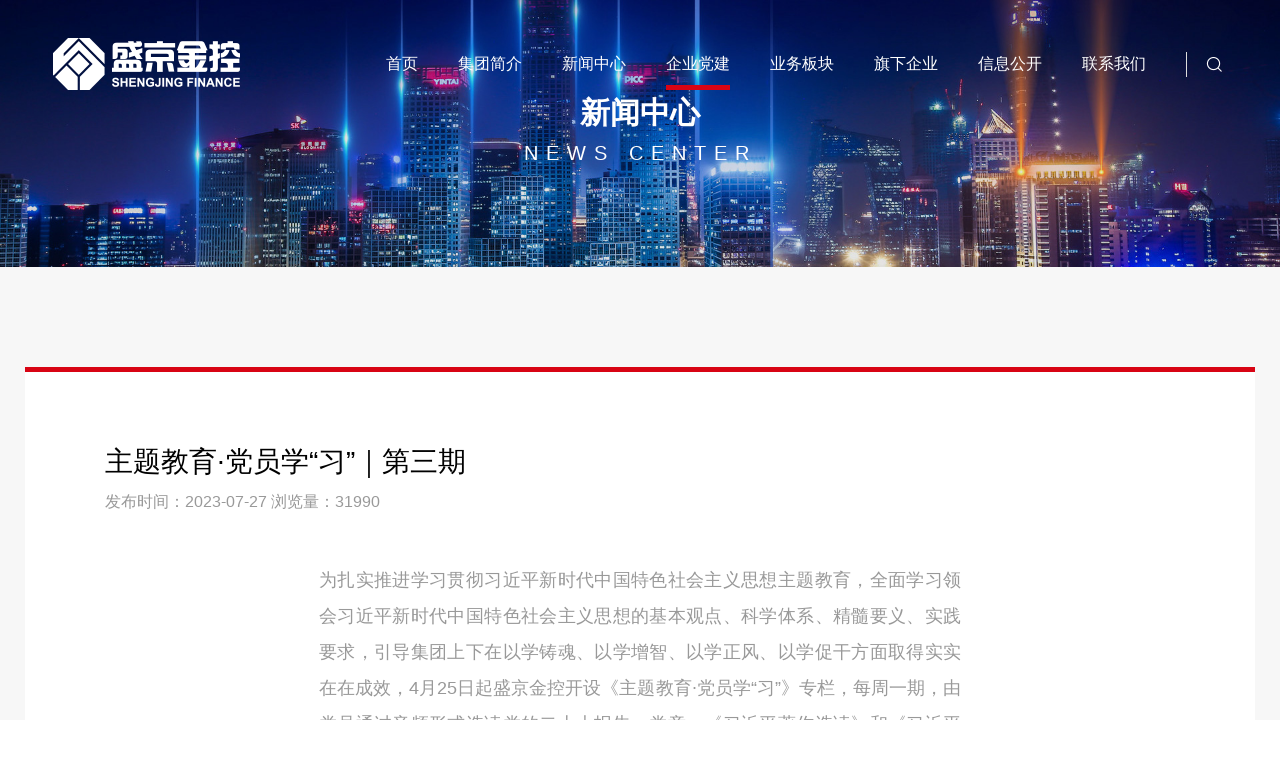

--- FILE ---
content_type: text/html; charset=utf-8
request_url: https://sjfhg.com/a/391.html
body_size: 4696
content:
<!doctype html>
<html>
<head>
    <meta charset="utf-8">
    <meta name="viewport" content="width=device-width, initial-scale=1">
    <meta name="baidu-site-verification" content="code-6Mf6oG2hP0" />
<title>主题教育·党员学“习”｜第三期 - 沈阳盛京金控集团</title>
<meta name="keywords" content=""/>
<meta name="description" content="为扎实推进学习贯彻习近平新时代中国特色社会主义思想主题教育，全面学习领会习近平新时代中国特色社会主义思想的基本观点、科学体系、精髓要义、实践要求，引导集团上下在以学"/>
    <link rel="stylesheet" href="/home/css/swiper.min.css">
    <link rel="stylesheet" href="/home/css/style.css">
    <link rel="stylesheet" href="/home/css/index.css">
    <link rel="stylesheet" href="/home/css/news.css">
    <link rel="stylesheet" href="/home/font/iconfont.css">
    <link rel="stylesheet" href="/home/font2/iconfont.css">
    <!--数字滚动-->
    <link rel="stylesheet" href="/home/css/ob.css">
    <!--响应式-->
    <link rel="stylesheet" href="/home/css/xys.css">
    <!--手机导航-->
    <link rel="stylesheet" href="/home/css/bootstrap.css">
    <link rel="stylesheet" href="/home/css/css.css"/>
    <link rel="stylesheet" href="/home/css/common.css"/>
    <link type="text/css" rel="stylesheet" href="/home/css/jquery.mmenu.all.css"/>
    <script src="/home/js/jquery.min.js" type="text/javascript"></script>
    <script src="/home/js/header.js" type="text/javascript"></script>
    <script src="/home/js/bootstrap.min.js" type="text/javascript"></script>
    <script src="/home/js/jquery.mmenu.min.all.js" type="text/javascript"></script>
    <script src="/home/js/jquery.tabso_yeso.js" type="text/javascript"></script>
    <script type="text/javascript">
        $(function () {
            $('nav#menu').mmenu();
        });
    </script>
</head>
<body>
<!--手机导航-->
<div class="header_wap  hidden-lg hidden-md wow fadeInDown">
    <div class="container" style="position: relative">
        <div class="logo"><h1><a href="/"><img src="/home/images/logo2.png" title="沈阳盛京金控集团"></a></h1></div>
        <a href="#menu" class="menu"><i class="ion-ios-navicon"></i></a>
        <nav id="menu" style="opacity: 0">
            <ul>
                                <li class=""><a href="/" title="首页">首页</a></li>
                                <li class=""><a href="/p/introduce.html" title="集团简介">集团简介</a></li>
                                <li class=""><a href="/c/news_news.html" title="新闻中心">新闻中心</a></li>
                                <li class=" Selected"><a href="/c/organization.html" title="企业党建">企业党建</a></li>
                                <li class=""><a href="/c/investment.html" title="业务板块">业务板块</a></li>
                                <li class=""><a href="/c/enterprise.html" title="旗下企业">旗下企业</a></li>
                                <li class=""><a href="/c/xxgk.html" title="信息公开">信息公开</a></li>
                                <li class=""><a href="/p/contact.html" title="联系我们">联系我们</a></li>
                            </ul>
        </nav>
    </div>
</div>

<!--电脑导航-->
<div class="header header-index hidden-sm hidden-xs">
    <h1><a href="/"><img src="/home/images/logo.png" title="沈阳盛京金控集团"></a></h1>
    <ul>
                <li class=""><a href="/" title="首页">首页</a></li>
                <li class=""><a href="/p/introduce.html" title="集团简介">集团简介</a></li>
                <li class=""><a href="/c/news_news.html" title="新闻中心">新闻中心</a></li>
                <li class=" active"><a href="/c/organization.html" title="企业党建">企业党建</a></li>
                <li class=""><a href="/c/investment.html" title="业务板块">业务板块</a></li>
                <li class=""><a href="/c/enterprise.html" title="旗下企业">旗下企业</a></li>
                <li class=""><a href="/c/xxgk.html" title="信息公开">信息公开</a></li>
                <li class=""><a href="/p/contact.html" title="联系我们">联系我们</a></li>
                <form action="/s.html" method="get" class="q930">
            <div>
                <input name="q" type="text" id="searchinput" value="" placeholder="搜索">
            </div>
            <button class="iconfont icon-sousuo" type="button"></button>
        </form>
    </ul>

</div>
<style>
    .hei{
        position: fixed;
        width: 100%;
        height: 100%;
        background: rgba(0,0,0,.3);
        z-index: 999999;
        display: flex;
        align-items: center;
        justify-content: center;
        display: none;
    }
    .hei input{
        background: rgba(0,0,0,0);
        border: none;
        outline: none;
    }
    .hei input
</style>
<!--banner-->
<div class="news-banner" style="background-image: url('/home/images/news-banner.jpg')">
    <img src="/home/images/news-banner.jpg" alt="">
    <div>
        <p>新闻中心</p>
        <p>news center</p>
    </div>
</div>

<div class="news-inner-show padd">
    <div class="container">
        <div class="news-show-title">
            <p>主题教育·党员学“习”｜第三期</p>
            <p>发布时间：2023-07-27 浏览量：31990</p>
        </div>
        <div class="show-main0"><p style="text-align: justify; ">为扎实推进学习贯彻习近平新时代中国特色社会主义思想主题教育，全面学习领会习近平新时代中国特色社会主义思想的基本观点、科学体系、精髓要义、实践要求，引导集团上下在以学铸魂、以学增智、以学正风、以学促干方面取得实实在在成效，4月25日起盛京金控开设《主题教育·党员学“习”》专栏，每周一期，由党员通过音频形式选读党的二十大报告、党章、《习近平著作选读》和《习近平新时代中国特色社会主义思想专题摘编》。今天推出第三期。</p><p style="text-align: justify; "><br/></p><p style="text-align: justify; ">本期分享主题：党的二十大报告重点摘读—乡村振兴</p><p style="text-align: justify; ">本期分享人：&nbsp; &nbsp;集团总部 谢杨</p><p style="text-align: justify; "><img src="/uploads/20230516/ff421957801bf15e4beaf27b24a5ad45.jpg" style="width: 450px;"/><img src="/uploads/20230516/671df4d636a1ff34c9534b54c6bfa491.jpg" style="width: 450px;"/><img src="/uploads/20230516/1cd8807db199b0661c8f99e29deb5e54.jpg" style="width: 450px;"/><img src="/uploads/20230516/6613450a40e627f019dc4c834ef4c1ee.jpg" style="width: 450px;"/><img src="/uploads/20230516/13166c050c6af44995cfea0d5abbc295.jpg" style="width: 450px;"/><img src="/uploads/20230516/66c60362d17ee33b4fcb13686492f064.jpg" style="width: 450px;"/><img src="/uploads/20230516/467047332bc015396558e897d6db036f.jpg" style="width: 450px;"/></p><p style="text-align: justify; ">民族要复兴，乡村必振兴。习近平总书记在党的二十大报告中指出，全面建设社会主义现代化国家，最艰巨最繁重的任务仍然在农村。党的二十大闭幕不到一周，总书记来到陕西延安、河南安阳两地考察。总书记在考察中强调，要全面学习贯彻党的二十大精神，坚持农业农村优先发展，发扬延安精神和红旗渠精神，巩固拓展脱贫攻坚成果，全面推进乡村振兴，为实现农业农村现代化而不懈奋斗</p><p style="text-align: justify; "><br/></p><p style="text-align: justify; ">重农固本是安民之基。党的十八大以来，习近平总书记就做好“三农”工作特别是实施乡村振兴战略发表一系列重要讲话、作出一系列重要指示批示，深刻阐述了实施乡村振兴战略的内涵要义、方向道路、工作布局、基本任务和原则要求，为坚定走中国特色社会主义乡村振兴道路提供了根本遵循。</p><p style="text-align: justify; "><br/></p><p style="text-align: justify; ">乡村振兴的根本目的，也就是总目标，是加快建设农业强国。这个总目标的提法，比党的十九大报告中的提法有了新的升华。十九大报告提的是“加快农业农村现代化”；而二十大报告提的是“加快建设农业强国”。之所以有这个变化，是因为我们看到，世界上一些已经实现了农业农村现代化的国家，但却并不是农业强国，在国计民生的不少基本问题上，还不得不受制于人。真正的农业强国，在世界上则是屈指可数。对于我们这样一个有着十四亿人口的大国来说，如果不建成农业强国，在吃饭问题上还会被人“卡脖子”，那么我国对自身的现代化建设就会难以真正掌握主动权。</p><p style="text-align: justify; "><br/></p><p style="text-align: justify; ">我们不追求什么都自给自足，但在吃饭问题上必须保证我们的自由，这就必须把我国建设成农业强国。在当前复杂严峻的国际形势下，要按照总书记在二十大报告中提出的要求：“我们必须增强忧患意识、坚持底线思维，做到居安思危、未雨绸缪，准备经受风高浪急甚至惊涛骇浪的重大考验。”因此必须守住农业基本盘，守好“三农”基础这个应变局、开新局的“压舱石”。</p><p style="text-align: justify; "><br/></p><p style="text-align: justify; ">来源：党群工作部</p><p style="text-align: justify; ">责编：郭立军</p></div>
        <div class="next-page">
                        <p>上一篇：<a href="/a/386.html">主题教育·党员学“习”｜第四期 </a></p>
                        <p>下一篇：<a href="/a/395.html">主题教育·党员学“习”丨第一期</a></p>
                        <a class="back" href="javascript:window.history.go(-1)">返回列表</a>
        </div>
    </div>
</div>

<footer>
    <div class="container">
        <div class="footer-inner">
            <div class="contact-wrapper">
                <div class="contact">
                    <p class="label">联系方式</p>
                    <ul class="msg-list">
                        <li class="big">
                            <span>024-81663011</span>
                        </li>
                        <li>
                            <span class="msg-label">地址：</span>
                            <span class="msg-value">辽宁省沈阳市沈河区奉天街328号
                    产权交易大厦</span>
                        </li>
                        <li>
                            <span class="msg-label">邮箱：</span>
                            <span class="msg-value">sjjktzjt@163.com</span>
                        </li>
                    </ul>
                </div>
                <div class="qr-code">
                    <img src="/uploads/20201231/dab664ede281349bea3e3ccd42942f51.png" alt="">
                </div>
            </div>
            <div class="supervision">
                <p class="label">监督举报</p>
                <ul class="msg-list">
                    <li class="big">
                        <span>024-81663042</span>
                    </li>
                    <li>
                        <span class="msg-label">来信地址：</span>
                        <span class="msg-value">辽宁省沈阳市沈河区奉天街328号8F纪检监察部收</span>
                    </li>
                    <li>
                        <span class="msg-label">邮箱：</span>
                        <span class="msg-value">jjjcb-sjjk@shenyang.gov.cn </span>
                    </li>
                </ul>
            </div>
            <div class="blogroll">
                <p class="label">友情链接</p>
                <div class="outlinks select">
                    <div class="lab">
                        <span>外部链接</span>
                        <span class="iconfont icon-sanjiao"></span>
                    </div>
                    <ul class="vals">
                                                <li>
                            <a href="http://gzw.shenyang.gov.cn">沈阳市国资委</a>
                        </li>
                                                <li>
                            <a href="http://www.shenyang.gov.cn">沈阳市人民政府</a>
                        </li>
                                            </ul>
                </div>
                <div class="subsidiary-corporation select">
                    <div class="lab">
                        <span>集团子公司</span>
                        <span class="iconfont icon-sanjiao"></span>
                    </div>
                    <ul class="vals">
                                                <li>
                            <a href="https://www.sjcredit.com/">沈阳盛京征信有限公司</a>
                        </li>
                                                <li>
                            <a href="http://www.sprtc.com/">沈阳联合产权交易所集团有限公司</a>
                        </li>
                                                <li>
                            <a href="https://www.syxjzzcyy.com/ ">沈阳盛京智造发展有限公司</a>
                        </li>
                                                <li>
                            <a href="http://www.hxatvc.com/">沈阳恒信安泰股权投资基金管理有限公司</a>
                        </li>
                                            </ul>
                </div>
            </div>
        </div>
        <div class="web-info">
            <div class="web">
                <span class="copyright">CopyRight 沈阳盛京金控投资集团有限公司 版权所有</span>
                <a href="https://beian.miit.gov.cn/#/Integrated/index" target="_blank" class="icp">辽ICP备2020015798号-1</a>
            </div>
            <div class="website">
                <span><a style="color: #333" href="https://www.sydaxiong.com/" target="_blank">沈阳网站建设</a>：大熊科技</span>
            </div>
        </div>
    </div>
</footer>
<script>
    var keywords;

    $("[name='q']").bind('input propertychange', function () {
        keywords = $(this).val();
    });
    $(".q930 button").click(function () {
        $(this).prev().animate({width: 'toggle'}, 200);
        $(".q930").toggleClass("actt")
        if (keywords == undefined) {
            $(this).attr("type", "button");
        } else if (keywords == "") {
            $(this).attr("type", "button");
        } else {
            $(this).attr("type", "submit");
        }
    });
</script>
</body>
<!--js调用-->
<script src="/home/js/swiper.min.js" type="text/javascript"></script>
<script src="/home/js/common.js" type="text/javascript"></script>
<script type="text/javascript" src="/home/js/www.aini-web.js"></script>
<script>
    AOS.init({
        easing: 'ease',
        duration: 1000
    });
</script>
<script type="text/javascript">
    $(function () {
        setTimeout(function () {
            $("#menu").css('opacity', '1');
        }, 1);
    })
</script>
</html>


--- FILE ---
content_type: text/css
request_url: https://sjfhg.com/home/css/style.css
body_size: 606
content:
* {
	margin: 0;
	padding: 0;
	box-sizing: border-box;
	outline: 0;
}
html *::-webkit-scrollbar {
	width:7px;
	background:#fff;
}
html *::-webkit-scrollbar-thumb {
	background:#ccc;
}
html *::-webkit-scrollbar-track-piece {
	width:0;
}
h1, h2, h3, h4, h5, h6 {
	font-weight: normal;
	padding: 0;
	margin: 0;
}
fieldset, iframe, img {
	border: 0
}
table {
	border-collapse: collapse;
	border-spacing: 0
}
article, aside, details, figcaption, figure, footer, header, hgroup, nav, section {
	display: block
}
audio, canvas, video, progress {
	display: inline-block;
	vertical-align: baseline
}
button {
	background: none;
	border: 0;
	box-sizing: content-box;
	color: inherit;
	cursor: pointer;
	font: inherit;
	line-height: inherit;
	overflow: visible;
	vertical-align: inherit
}
button:disabled {
	cursor: default
}
audio:not([controls]) {
	display: none
}
input {
	font-family: '微软雅黑'
}
input[type="text"], input[type="tel"], input[type="button"], input[type="reset"], input[type="email"], input[type="submit"] {
	-webkit-appearance: none;
	-moz-appearance: none;
	-o-appearance: none;
	appearance: none;
	font-family: 'Microsoft YaHei'
}
body {
	font: normal normal normal 14px/1.8 Gotham, 'Microsoft YaHei', Helvetica, Arial, " sans-serif";
	color: #555;
}
a, a:link, a:visited {
	text-decoration: none;
}
a:active {
	text-decoration: none
}
a {
	-webkit-tap-highlight-color: rgba(255, 255, 255, 0);
	-webkit-user-select: none;
	-moz-user-focus: none;
	-moz-user-select: none;
}
a:hover {
	text-decoration: none
}
ul, li {
	list-style: none;
	margin: 0;
	padding: 0;
}
dl,dd{
	padding: 0;
	margin: 0;
}
img {
	border: none;
}
.clearfix{
	clear: both;
}


--- FILE ---
content_type: text/css
request_url: https://sjfhg.com/home/css/index.css
body_size: 4703
content:
.banner {
    position: relative;
}

.header {
    width: 100%;
    position: absolute;
    top: 0;
    left: 0;
    z-index: 999;
    padding: 38px 4.15%;
    display: flex;
    justify-content: space-between;
    align-items: center;
    transition: .4s;
}

.header h1 {
    margin: 0;
}

.header ul {
    display: flex;
    align-items: center;
    margin: 0;
}

.header ul li {
    padding: 15px 0;
    margin: 0 20px;
    position: relative;
}

.header ul li:after {
    content: '';
    position: absolute;
    bottom: 0;
    left: 0;
    width: 0;
    height: 5px;
    background: #d80414;
    display: block;
    transition: .4s;
    opacity: 0;
}

.header ul li.active:after,
.header ul li:hover:after {
    width: 100%;
    opacity: 1;
}

.header ul li:nth-last-child(2) {
    margin-right: 25px;
}

.header ul li a {
    color: #fff;
    font-size: 16px;
}

.header ul i {
    color: #fff;
    cursor: pointer;
    margin-left: 25px;
    position: relative;
    font-size: 24px;
}

.header ul i:after {
    content: '';
    position: absolute;
    top: 50%;
    left: -25px;
    width: 1px;
    height: 65%;
    background: #fff;
    display: block;
    transform: translateY(-50%);
}

.header form {
    display: flex;
    position: relative;
    padding-left: 15px;
    margin-left: 15px;
    border-left: 1px solid #ddd;
}

.header form button {
    width: 25px;
    height: 25px;
    line-height: 25px;
    border: none;
    outline: none;
    background-color: rgba(0, 0, 0, 0);
    color: #fff;
    font-size: 20px;
    padding: 0 !important;
}

.headerfixed form button {
    color: #333;
}

.header form div {
    width: 300px;
    position: absolute;
    top: 50%;
    right: 20px;
    border: none;
    outline: none;
    background-color: rgba(255, 255, 255, 1);
    display: none;
    transform: translateY(-50%);
    margin-right: 10px;
    padding: 15px;
    box-shadow: 0 0 5px rgba(0, 0, 0, 0.5);
    border-radius: 8px;
}

.header form input {
    width: 100%;
    border: none;
    outline: none;
    border-bottom: 1px solid #999;
}

.header form input::-webkit-input-placeholder {
    color: #121212;
}

.header form input::-moz-placeholder {
    /* Mozilla Firefox 19+ */
    color: #121212;
}

.header form input:-moz-placeholder {
    /* Mozilla Firefox 4 to 18 */
    color: #121212;
}

.header form input:-ms-input-placeholder {
    /* Internet Explorer 10-11 */
    color: #121212;
}

.swiper-container1 {
    width: 100%;
    height: 100vh;
}

.swiper-container1 .swiper-slide {
    position: relative;
    overflow: hidden;
}

.swiper-container1 .swiper-slide div:nth-child(1) {
    width: 100%;
    height: 100%;
    background-size: cover;
    background-position: center;
    background-repeat: no-repeat;
    animation: banner infinite 10s;
}

.swiper-container1 .swiper-slide div:nth-child(2) {
    width: 100%;
    position: absolute;
    top: 53%;
    left: 50%;
    transform: translate(-50%, -50%);
    color: #fff;
    text-align: center;
}

.swiper-container1 .swiper-slide div p:nth-child(2) {
    margin-bottom: 0;
    font-size: 50px;
    line-height: 1.1;
}

.swiper-container1 .swiper-slide div p:nth-child(1) {
    font-size: 120px;
    line-height: 1.1;
    margin-bottom: 30px;
}

.swiper-num1 {
    position: absolute;
    width: auto;
    left: initial;
    right: 4.15%;
    bottom: 45px;
    color: #fff;
    font-size: 20px;
    z-index: 10;
    font-family: shu;
}

.swiper-num1 span:nth-child(1) {
    font-size: 40px;
    margin-right: 5px;
}

.swiper-button-next1,
.swiper-button-prev1 {
    opacity: 0;
    visibility: hidden;
    transition: all ease 0.5s;
    color: #fff;
}

.banner:hover .swiper-button-next1 {
    opacity: 1;
    visibility: visible;
    right: 30px;
}

.banner:hover .swiper-button-prev1 {
    opacity: 1;
    visibility: visible;
    left: 30px;
}


.mouse-scroll {
    width: 24px;
    height: 40px;
    box-sizing: border-box;
    border: 2px solid #fff;
    border-radius: 12px;
    position: absolute;
    left: 0;
    right: 0;
    bottom: 40px;
    margin: auto;
    z-index: 10;
    cursor: pointer;
}

.mouse-scroll::before {
    content: '';
    width: 2px;
    height: 8px;
    background-color: #fff;
    position: absolute;
    top: 6px;
    left: 9px;
    animation: mouseScroll 3s infinite;
}

#scr {
    width: auto;
    position: absolute;
    right: calc(4.15% + 64px);
    bottom: 150px;
    z-index: 4;
}

#scr > b {
    position: absolute;
    top: 120%;
    width: 1px;
    left: 0;
    right: 0;
    margin: auto;
    overflow: hidden;
    background-color: rgba(255, 255, 255, 0.3);
}

#scr > b:nth-of-type(1):after {
    content: "";
    position: absolute;
    height: 50%;
    width: 100%;
    background-color: #fff;
    bottom: 100%;
    left: 0;
    animation: rise1 1.6s linear infinite;
}

#scr > b:nth-of-type(2):after {
    content: "";
    position: absolute;
    height: 50%;
    width: 100%;
    background-color: #fff;
    bottom: 100%;
    left: 0;
    animation: rise2 1.6s linear infinite;
}

#scr > b:nth-of-type(3):after {
    content: "";
    position: absolute;
    height: 50%;
    width: 100%;
    background-color: #fff;
    bottom: 100%;
    left: 0;
    animation: rise3 1.6s linear infinite;
}

#scr > b:nth-of-type(1) {
    left: -25px;
    height: 15px;
}

#scr > b:nth-of-type(2) {
    right: 0;
    height: 40px;
}

#scr > b:nth-of-type(3) {
    right: -25px;
    height: 26px;
}

@keyframes rise1 {
    0% {
        transform: translate(0);
    }

    100% {
        transform: translateY(30px);
    }
}

@keyframes rise2 {
    0% {
        transform: translate(0);
    }

    100% {
        transform: translateY(80px);
    }
}

@keyframes rise3 {
    0% {
        transform: translate(0);
    }

    100% {
        transform: translateY(56px);
    }
}


@keyframes mouseScroll {
    0% {
        transform: translateY(0px);
    }

    50% {
        transform: translateY(16px);
    }

    100% {
        transform: translateY(0px);
    }
}

@keyframes banner {
    0% {
        transform: scale(1);
    }

    50% {
        transform: scale(1.2);
    }

    100% {
        transform: scale(1);
    }
}

.padd {
    padding: 120px 0;
}

.news {
    display: flex;
    flex-wrap: wrap;
}

.news .left {
    width: 50%;
}

.news .right {
    width: 50%;
    padding-left: 50px;
}

.news .bottom {
    width: 100%;
    margin-top: 60px;
    position: relative;
}

.news .bottom div {
    position: absolute;
    top: 0;
    left: 0;
    height: 100%;
    display: flex;
    justify-content: flex-start;
    align-items: center;
    color: #fff;
    font-size: 30px;
    font-weight: bold;
    padding-left: 40px;
}

.news .bottom div:before {
    content: '';
    position: absolute;
    top: 50%;
    right: -100px;
    width: 80px;
    height: 3px;
    background: #fff;
    display: block;
}

.news .bottom img {
    width: 100%;
    border-radius: 8px;
}

.news .right img {
    width: 100%;
}

.swiper-container2 {
    margin-bottom: 20px;
}

.news-tab {
    display: flex;
    margin-bottom: 5px;
}

.news-tab a {
    width: calc((100% - 20px) / 3);
    background: #f1f3f5 !important;
    color: #666666;
    font-size: 18px;
    text-align: center;
    height: 50px;
    line-height: 50px;
    margin-right: 10px;
    transition: .4s;
    cursor: pointer;
}

.news-tab a:hover,
.news-tab .active {
    color: #fff;
    background: #d80414 !important;
}

.news-tab a:last-child {
    margin-right: 0;
}

.news-top {
    position: relative;
    padding: 30px 0;
    border-bottom: 2px solid #cccccc;
    display: block;
    padding-right: 15%;
}

.news-top:hover p:nth-child(1) {
    color: #d80414;
}

.news-top p:nth-child(1) {
    font-size: 20px;
    color: #333333;
    line-height: 1.1;
    margin-bottom: 10px;
    font-weight: bold;
    transition: .4s;
    display: -webkit-box;
    -webkit-line-clamp: 1;
    -webkit-box-orient: vertical;
    overflow: hidden;
}

.news-top p:nth-child(2) {
    font-size: 14px;
    color: #999999;
    line-height: 1.1;
    margin-bottom: 0;
    display: -webkit-box;
    -webkit-line-clamp: 1;
    -webkit-box-orient: vertical;
    overflow: hidden;
}

.news-top span {
    position: absolute;
    top: 50%;
    right: 0;
    color: #999999;
    font-size: 14px;
    transform: translateY(-50%);
}

.news-main ul li a span:nth-child(2) {
    color: #999999;
    font-size: 14px;
}

.news-main ul {
    padding-top: 34px;
    margin-bottom: 0;
}

.news-main ul li {
    position: relative;
    padding-left: 25px;
    margin-bottom: 34px;
}

.news-main ul li:last-child {
    margin-bottom: 0;
}

.news-main ul li:after {
    content: '';
    position: absolute;
    left: 0;
    top: 50%;
    transform: translateY(-50%) rotate(45deg);
    width: 5px;
    height: 5px;
    background: #d80414;
    display: block;
    transition: .4s;
}

.news-main ul li a {
    display: flex;
    justify-content: space-between;
    color: #333333;
    font-size: 16px;
    line-height: 1.1;
    transition: .4s;
}

.news-main ul li:hover a {
    color: #d80414;
}

.news-main ul li:hover:after {
    left: 5px;
}

.news-main ul li a span:nth-child(1) {
    max-width: 80%;
    display: -webkit-box;
    -webkit-line-clamp: 1;
    -webkit-box-orient: vertical;
    overflow: hidden;
}

.swiper-container2 img {
    width: 100%;
    border-top-left-radius: 8px;
    border-top-right-radius: 8px;
}

.swiper-container2 .swiper-slide {
    position: relative;
}

.swiper-container2 .swiper-slide a {
    width: 100%;
    height: 100%;
    display: block;
}

.swiper-container2 .swiper-slide a:hover p {
    background: rgba(255, 255, 255, 0.85);
    color: #d80414;
}

.swiper-container2 .swiper-slide p {
    width: 100%;
    margin: 0;
    position: absolute;
    bottom: 0;
    left: 0;
    font-size: 15px;
    color: #fff;
    padding: 0 20px;
    height: 50px;
    line-height: 50px;
    background: rgba(0, 0, 0, 0.6);
    transition: .4s;
    display: -webkit-box;
    -webkit-line-clamp: 1;
    -webkit-box-orient: vertical;
    overflow: hidden;
    padding-right: 150px;
}

.swiper-pagination2 {
    width: 100px !important;
    height: 50px;
    display: flex;
    align-items: center;
    justify-content: flex-end;
    left: auto !important;
    right: 20px !important;
    bottom: 0 !important;
}

.swiper-pagination2 span:last-child {
    margin-right: 0;
}

.swiper-pagination2 .swiper-pagination-bullet {
    width: 8px;
    height: 8px;
    border-radius: 0;
    opacity: 1;
    background: #a8a6a2;
}

.swiper-pagination2 .swiper-pagination-bullet-active {
    background: #d80414;
}

.right div:nth-child(2) img {
    width: 100%;
    border-bottom-left-radius: 8px;
    border-bottom-right-radius: 8px;
}

.finance {
    background-color: #f1f3f5;
    background-image: url("../images/index-bg.png");
    background-position: right bottom;
    background-repeat: no-repeat;
}

.jr-tab {
    display: flex;
}

.jr-tab div {
    width: 33.33%;
    background: #fff;
    text-align: center;
    padding: 40px 0;
    position: relative;
}

.jr-tab div:nth-child(2) {
    border-right: 1px solid #e9e9e9;
    border-left: 1px solid #e9e9e9;
}

.jr-tab div i {
    font-size: 60px;
    color: #d80414;
    margin-bottom: 10px;
    display: block;
    transition: .4s;
}

.jr-tab div p {
    font-size: 24px;
    line-height: 1.1;
    margin-bottom: 0;
    color: #333333;
}

.jr-tab div:after {
    content: '';
    position: absolute;
    bottom: 0;
    left: 0;
    width: 0;
    height: 3px;
    display: block;
    background: #d80414;
    transition: .4s;
}

.jr-tab .active:after {
    width: 100%;
}

.jr-tab div:hover i {
    transform: rotateY(180deg);
}

.jr-main div {
    position: relative;
    overflow: hidden;
    border-top-left-radius: 8px;
    border-top-right-radius: 8px;
}

.jr-main div a p n {
    transition: .4s;
}

.jr-main div:hover img {
    transform: scale(1.1, 1.1);
}

.jr-main div:hover a p n {
    margin-left: 10px;
}

.jr-main div a {
    position: absolute;
    top: 0;
    left: 0;
    width: 100%;
    height: 100%;
    padding: 75px 60px;
    color: #fff;
    font-size: 16px;
}

.jr-main div img {
    width: 100%;
    border-top-left-radius: 8px;
    border-top-right-radius: 8px;
    transition: .4s;
}

.jr-main div a p:nth-child(1) {
    font-size: 30px;
    font-weight: bold;
    line-height: 1.1;
    margin-bottom: 30px;
}

.jr-main div a p:nth-child(2) {
    width: 45%;
    font-size: 16px;
    line-height: 30px;
    margin-bottom: 40px;
}

.culture .container {
    display: flex;
}

.culture .left {
    width: calc((100% - 40px) / 2);
    position: relative;
    margin-right: 40px;
    border-radius: 8px;
    overflow: hidden;
}

.culture .right {
    width: calc((100% - 40px) / 2);
    position: relative;
    border-radius: 8px;
    overflow: hidden;
    display: flex;
    flex-wrap: wrap;
}

.culture img {
    width: 100%;
    border-radius: 8px;
    transition: .4s;
}

.culture .left div {
    position: absolute;
    width: 100%;
    height: 100%;
    top: 0;
    left: 0;
    padding: 75px 50px 50px;
    color: #fff;
}

.culture .left:hover img,
.culture .right:hover img {
    transform: scale(1.1, 1.1);
}

.culture .left div p:nth-child(1) {
    font-size: 30px;
    font-weight: bold;
    line-height: 1.1;
    margin-bottom: 40px;
}

.culture .left div p {
    font-size: 16px;
    line-height: 36px;
}

.culture .right div {
    width: calc((100% - 40px) / 2);
    margin-right: 40px;
    margin-bottom: 40px;
    padding: 40px;
    border-radius: 5px;
    position: relative;
    transition: .4s;
}

.culture .right div a {
    display: flex;
    align-items: flex-end;
    width: 100%;
    height: 100%;
}

.culture .right div:nth-child(2n) {
    margin-right: 0;
}

.culture .right div:nth-child(2) ~ div {
    margin-bottom: 0;
}

.culture .right div:nth-child(1) {
    background: #d80414;
    border-bottom-right-radius: 0;
}

.culture .right div:nth-child(2) {
    border-bottom-left-radius: 0;
    background-image: url("../images/c1.jpg");
    background-size: 100% 100%;
    background-repeat: no-repeat;
    background-position: center;
}

.culture .right div:nth-child(3) {
    border-top-right-radius: 0;
    background-image: url("../images/c2.jpg");
    background-size: 100% 100%;
    background-repeat: no-repeat;
    background-position: center;
}

.culture .right div:nth-child(4) {
    background: #f4d05e;
    border-top-left-radius: 0;
}

.culture .right div:hover {
    background-size: 110% 110%;
}

.culture .right div:hover i {
    color: rgba(255, 255, 255, 0.8);
}

.culture .right div i {
    position: absolute;
    top: 40px;
    right: 40px;
    font-size: 80px;
    line-height: 1.1;
    color: rgba(255, 255, 255, 0.5);
    transition: .4s;
}

.culture .right div p {
    font-size: 30px;
    color: #ffffff;
    font-weight: bold;
    margin-bottom: 0;
    line-height: 1.1;
}

.culture .right div p span {
    font-weight: initial;
    font-size: 16px;
    display: block;
    text-transform: uppercase;
    margin-top: 10px;
}

.footer {
    background: #b70916;
    padding: 80px 0 70px;
}

.di1500 {
    display: flex;
}

.di1500 .left {
    width: 32.65%;
    padding-right: 180px;
}

.di1500 .center {
    width: 35%;
    display: flex;
    align-items: flex-start;
}

.di1500 .right {
    width: 20%;
    padding-left: 1%;
}

.di1500 .right1 {
    width: 20%;
    padding: 0 1%;
}

.di1500 .center ul li:first-child {
    width: 100% !important;
    margin-bottom: 35px;
}

.di1500 .center ul li:first-child a {
    font-size: 16px;
    line-height: 1.1;
    color: #fff;
}

.di1500 .center ul {
    margin-bottom: 0;
}

.di1500 .center ul li {
    margin-bottom: 15px;
    position: relative;
}

/* .di1500 .center ul li:last-child, .di1500 .center ul:nth-child(2) li:nth-last-child(2) {
    margin-bottom: 0;
} */

.di1500 .center ul li:after {
    content: '';
    position: absolute;
    left: 0;
    top: 50%;
    width: 0;
    height: 1px;
    background: #fff;
    display: block;
    transform: translateY(-50%);
    transition: .4s;
}

.di1500 .center ul li a {
    font-size: 14px;
    color: #fff;
    line-height: 1.1;
    transition: .4s;
    /* display: -webkit-box;
    -webkit-line-clamp: 1;
    -webkit-box-orient: vertical;
    overflow: hidden; */
}

.di1500 .center ul:nth-child(3) li:nth-child(2) {
    margin-bottom: 35px;
}

.di1500 .center ul:nth-child(3) li:nth-child(4) a {
    display: block;
    overflow: visible;
    line-height: 28px;
}

.di1500 .center ul:nth-child(1) {
    width: 50%;
}

.di1500 .center ul:nth-child(2) {
    width: 50%;
    /* display: flex;
    flex-wrap: wrap; */
}

.di1500 .center ul:nth-child(2) li {
    width: 100%;
}

.di1500 .center ul:nth-child(3) {
    width: 52%;
    padding-right: 1%;
}

.di1500 .left img {
    margin-bottom: 40px;
}

.di1500 .left p {
    font-size: 14px;
    color: #fff;
    line-height: 24px;
    margin-bottom: 35px;
}

.di1500 .left a {
    width: 118px;
    height: 48px;
    line-height: 45px;
    text-align: center;
    background: #fff;
    color: #d80414;
    font-size: 14px;
    border: 1px solid #fff;
    display: block;
    transition: .4s;
}

.di1500 .left a:hover {
    background: rgba(0, 0, 0, 0);
    color: #fff;
}

.di1500 .center ul li:hover a {
    color: #ffb4ba;
    padding-left: 15px;
}

.di1500 .center ul li:hover:after {
    width: 10px;
}

.di1500 .right1 > p,
.di1500 .right > p {
    font-size: 16px;
    line-height: 1.1;
    color: #fff;
    margin-bottom: 35px;
}

.di1500 .right div:nth-child(2),
.di1500 .right1 div {
    color: #fff;
    font-size: 14px;
    line-height: 28px;
    margin-bottom: 15px;
}

.di1500 .right div:nth-child(2) p:nth-child(2),
.di1500 .right1 div:nth-of-type(1) p,
.di1500 .center ul:nth-child(3) li:nth-child(2) a {
    font-size: 24px;
    line-height: 1.1;
    font-family: shu;
    margin-bottom: 0;
}


.di1500 .right div:nth-child(3),
.di1500 .right div:nth-child(4),
.di1500 .right div:nth-child(5) {
    color: #fff;
    font-size: 14px;
    line-height: 1.1;
    margin-bottom: 30px;
}

.di1500 .right div:nth-child(3) p br {
    display: none;
}

.di1500 .right div:nth-child(3) p {
    line-height: 28px;
}

.di1500 .right div:nth-child(3) p:last-child {
    margin-bottom: 0;
}

.di1500 .right div:nth-child(4) {
    display: flex;
}

.di1500 .right div:nth-child(4) a {
    color: #d80414;
    background: #fff;
    width: 40px;
    height: 40px;
    text-align: center;
    line-height: 40px;
    font-size: 20px;
    margin-right: 10px;
    border-radius: 50%;
    transition: .4s;
    border: 1px solid #fff;
}

.di1500 .right div:nth-child(4) a:nth-child(2) {
    position: relative;
    cursor: pointer;
}

.di1500 .right div:nth-child(4) a:nth-child(2):after {
    content: '';
    position: absolute;
    top: -175px;
    left: 50%;
    transform: translateX(-50%);
    width: 150px;
    height: 150px;
    background-size: cover;
    background-repeat: no-repeat;
    z-index: -1;
    opacity: 0;
    transition: .4s;
}

.di1500 .right div:nth-child(4) a:nth-child(2):hover:after {
    opacity: 1;
    z-index: 1;
}

.di1500 .right div:nth-child(4) a:hover {
    background: #b70916;
    color: #fff;
}

.footer2 {
    background: #b70916;
    border-top: 1px solid #c53a45;
}

.footer2 .container {
    height: 90px;
    display: flex;
    align-items: center;
    font-size: 14px;
    color: #fff;
    position: relative;
}

.footer2 .container a {
    font-size: 14px;
    color: #fff;
    transition: .4s;
}

.footer2 .container span:hover a,
.footer2 .container span:hover,
.footer2 .container a:nth-child(1):hover {
    color: #fff;
}

.footer2 .container a:nth-child(1) {
    margin-left: 5px;
    transition: .4s;
}

.footer2 .container span:last-child {
    position: absolute;
    right: 15px;
    transition: .4s;
}

.header2 {
    position: relative;
    background-color: #fff;
    padding: 20px 4.15%;
}

.headerfixed {
    position: fixed;
    top: 0;
    box-shadow: 0 0 10px rgba(0, 0, 0, 0.3);
    background-color: #fff;
    padding: 20px 4.15%;
    z-index: 99999;
}

.headerfixed ul li a,
.header2 ul li a {
    color: #333333;
}

.headerfixed ul i,
.header2 ul i {
    color: #dd2533;
}

.headerfixed ul i:after,
.header2 ul i:after {
    background: #aaaaaa;
}

/*--------------------翻页---------------------*/
.fanye {
    display: flex;
}

.fanye a {
    width: 40px;
    height: 40px;
    line-height: 40px;
    border: 1px solid #dddddd;
    display: block;
    text-align: center;
    margin: 0 5px;
    color: #aaaaaa;
    transition: .4s;
}

.fanye a:nth-child(1) {
    margin-left: 0;
}

.fanye a:nth-child(1),
.fanye a:nth-last-child(1) {
    width: 60px;
}

/*.fanye a:nth-child(1), .fanye a:nth-child(2), .fanye a:nth-last-child(1), .fanye a:nth-last-child(2) {
    width: 60px;
}*/

.fanye a:hover,
.fanye a.active {
    background: #d80414;
    color: #fff;
    border: 1px solid #d80414;
}

/*-----------------内页栏目-------------------*/
.news-inner-tab {
    width: 100%;
    height: 80px;
    display: flex;
    align-items: center;
    margin-top: -40px;
    position: relative;
    z-index: 2;
}

.news-inner-tab a {
    width: calc((100% - 6px) / 3);
    height: 100%;
    color: #fff;
    background: #d80414 !important;
    margin-right: 2px;
    display: flex;
    align-items: center;
    justify-content: center;
    transition: .4s;
}

.news-inner-tab a:last-child {
    margin-right: 0;
}

.news-inner-tab a i {
    font-size: 40px;
    margin-right: 15px;
}

.news-inner-tab a div p:nth-child(1) {
    font-size: 18px;
    line-height: 1.1;
    margin-bottom: 8px;
}

.news-inner-tab a div p:nth-child(2) {
    font-size: 12px;
    line-height: 1.1;
    margin-bottom: 0;
    text-transform: uppercase;
}

.news-inner-tab a:hover,
.news-inner-tab a.active {
    color: #fff;
    background: #f4d05e !important;
}

/*------------------内页banner---------------------*/
.news-banner {
    position: relative;
}

.news-banner img {
    width: 100%;
}

.news-banner div {
    position: absolute;
    width: 100%;
    height: 100%;
    top: 0;
    left: 0;
    display: flex;
    flex-direction: column;
    align-items: center;
    justify-content: center;
    flex-wrap: wrap;
    text-align: center;
}

.news-banner div p:nth-child(1) {
    color: #fff;
    font-size: 30px;
    line-height: 40px;
    margin-bottom: 0;
    font-weight: bold;
}

.news-banner div p:nth-child(2) {
    color: #fff;
    font-size: 20px;
    line-height: 40px;
    margin-bottom: 0;
    text-transform: uppercase;
    letter-spacing: 8px
}

/*--------------------------------------*/
.show-title {
    position: relative;
    padding-left: 15px;
    margin-bottom: 25px;
}

.show-title p:nth-child(1) {
    color: #333333;
    font-size: 24px;
    font-weight: bold;
    line-height: 1.1;
}

.show-title p:nth-child(2) {
    font-size: 15px;
    line-height: 1.1;
    color: #999999;
    margin-bottom: 0;
}

.show-title:after {
    content: '';
    position: absolute;
    top: 0;
    left: 0;
    width: 5px;
    height: 100%;
    display: block;
    background: #d80414;
}

.margin-none div img {
    margin-bottom: 0 !important;
}

.show-main2 p {
    margin-bottom: 30px;
    font-size: 16px;
    color: #999999;
    line-height: 30px;
}

.show-main2 {
    margin-bottom: 0 !important;
    padding-bottom: 0 !important;
    border-bottom: 0 !important;
}

.en-show4 .container:nth-child(2) {
    padding-top: 120px;
}

.en-show4 {
    padding-top: 0 !important;
}

/* 业务板块开始 */
.business-segment {
    padding-bottom: 100px;
}

.business-segment .title > h3,
.subsidiary-enterprise .title > h3 {
    font-size: 24px;
    color: #333333;
    font-weight: bold;
    margin: 0;
}

.business-segment .list {
    display: flex;
    align-items: center;
    justify-content: space-between;
    margin-top: 40px;
    margin-bottom: 0;
}

.business-segment .list > .one {
    width: 14.5%;
    background-repeat: no-repeat;
    background-position: left;
    background-size: 100%;
    transition: 0.3s;
    overflow: hidden;
    position: relative;
}

.business-segment .list > .one.active {
    width: 36%;
}

.business-segment .list > .one > .bg {
    position: relative;
    z-index: 1;
    left: 50%;
    top: 0;
    transform: translateX(-50%);
}

.business-segment .list > .one > .inner {
    position: absolute;
    z-index: 5;
    left: 0;
    top: 0;
    width: 100%;
    height: 100%;
    box-sizing: border-box;
    padding: 50px 20px;
    display: flex;
    flex-direction: column;
    justify-content: flex-end;
}

.business-segment .list > .one > .inner .category {
    display: flex;
    align-items: center;
}

.business-segment .list > .one > .inner .category > .iconfont {
    font-size: 30px;
    color: #FFFFFF;
    margin-right: 5px;
}

.business-segment .list > .one > .inner .category > h4 {
    font-size: 24px;
    color: #FFFFFF;
    margin: 0;
}

.business-segment .list > .one > .inner .msg {
    font-size: 16px;
    color: #FFFFFF;
    line-height: 2;
    margin: 25px 0 0;
    display: none;
}

.business-segment .list > .one.active > .inner .msg {
    display: block;
}

/* 业务板块结束 */

/* 旗下企业开始 */
.subsidiary-enterprise {
    padding-bottom: 90px;
}

.subsidiary-enterprise .list {
    display: grid;
    grid-template-columns: repeat(4, 1fr);
    grid-gap: 15px;
    margin-top: 40px;
    margin-bottom: 0;
}

.subsidiary-enterprise .list > .one {
    border: 1px solid #D9D9D9;
    transition: 0.3s;
}

.subsidiary-enterprise .list > .one:hover {
    cursor: pointer;
    border-color: transparent;
    box-shadow: 0 2px 6px 6px rgba(0, 0, 0, 0.05);
}

.subsidiary-enterprise .list > .one > a {
    display: block;
}

.subsidiary-enterprise .list > .one > a > img {
    width: 100%;
}

/* 旗下企业结束 */


@media (max-width: 1559px) {
    .business-segment .list > .one > .bg {
        width: 450px;
    }

    .business-segment .list > .one > .inner .category > .iconfont {
        font-size: 24px;
    }

    .business-segment .list > .one > .inner .category > h4 {
        font-size: 20px;
    }

    .business-segment .list > .one > .inner .msg {
        margin: 20px 0 0;
    }

    .business-segment .list > .one > .inner {
        padding: 30px 20px;
    }
}

@media (max-width: 1259px) {
    .business-segment,
    .subsidiary-enterprise {
        padding-bottom: 80px;
    }

    .business-segment .list > .one > .bg {
        width: 350px;
    }

    .business-segment .list > .one > .inner {
        padding: 20px 10px;
    }

    .business-segment .list > .one > .inner .category > .iconfont {
        font-size: 20px;
    }

    .business-segment .list > .one > .inner .category > h4 {
        font-size: 18px;
    }

    .business-segment .list > .one > .inner .msg {
        font-size: 14px;
    }

    .business-segment .list > .one > .inner .msg {
        margin: 15px 0 0;
    }
}


@media (max-width: 991px) {
    .business-segment,
    .subsidiary-enterprise {
        padding-bottom: 60px;
    }

    .business-segment .list > .one > .inner .category > h4 {
        font-size: 14px;
    }

    .business-segment .list > .one.active > .inner .msg {
        line-height: 1.5;
    }

    .business-segment .list > .one.active > .inner .category > .icon {
        width: 20px;
    }

    .business-segment .list > .one.active > .inner .category > h4 {
        font-size: 18px;
    }

    .business-segment .list > .one > .bg {
        width: 260px;
    }
}

@media (max-width: 767px) {
    .business-segment .list {
        display: grid;
        grid-template-columns: repeat(2, 1fr);
        grid-gap: 15px;
        margin-top: 30px;
    }

    .business-segment .list > .one,
    .business-segment .list > .one.active {
        width: 100%;
    }

    .business-segment .list > .one > .bg {
        width: 100%;
    }

    .business-segment .list > .one > .inner .msg {
        display: block;
        line-height: 1.5;
    }

    .business-segment .list > .one > .inner .category > h4 {
        font-size: 18px;
    }

    .subsidiary-enterprise .list {
        grid-template-columns: repeat(3, 1fr);
        margin-top: 30px;
    }

    .business-segment .title > h3,
    .subsidiary-enterprise .title > h3 {
        font-size: 22px;
    }
}

@media (max-width: 599px) {
    .business-segment .list {
        grid-template-columns: repeat(1, 1fr);
    }

    .business-segment .list > .one > .bg {
        width: 100%;
        height: auto;
    }

    .subsidiary-enterprise .list {
        grid-template-columns: repeat(2, 1fr);
    }
}

--- FILE ---
content_type: text/css
request_url: https://sjfhg.com/home/css/news.css
body_size: 1390
content:
.news-banner {
    position: relative;
}

.news-banner img {
    width: 100%;
}

.news-banner div {
    position: absolute;
    width: 100%;
    height: 100%;
    top: 0;
    left: 0;
    display: flex;
    flex-direction: column;
    align-items: center;
    justify-content: center;
    flex-wrap: wrap;
    text-align: center;
}

.news-banner div p:nth-child(1) {
    color: #fff;
    font-size: 30px;
    line-height: 40px;
    margin-bottom: 0;
    font-weight: bold;
}

.news-banner div p:nth-child(2) {
    color: #fff;
    font-size: 20px;
    line-height: 40px;
    margin-bottom: 0;
    text-transform: uppercase;
    letter-spacing: 8px
}

.news-inner2 {
    overflow: hidden;
    padding-bottom: 120px;
}


.swiper-container-ns {
    margin-bottom: 30px;
}

.swiper-container-ns .swiper-slide {
    display: flex;
    background: #fff;
}

.swiper-container-ns .swiper-slide .left {
    width: 50%;
    padding-right: 50px;
}

.swiper-container-ns .swiper-slide .left img {
    width: 100%;
}

.swiper-container-ns .swiper-slide .right {
    width: 50%;
    padding-left: 50px;
    position: relative;
}

.swiper-container-ns .swiper-slide .right:after {
    content: '';
    position: absolute;
    bottom: 0;
    right: 0;
    width: calc(100% - 50px);
    height: 1px;
    display: block;
    background: #e9e9e9;
}

.swiper-container-ns .swiper-slide .right p:nth-child(1) {
    font-size: 28px;
    color: #000000;
    margin-bottom: 25px;
    line-height: 1.1;
    display: -webkit-box;
    -webkit-line-clamp: 1;
    -webkit-box-orient: vertical;
    overflow: hidden;
}

.swiper-container-ns .swiper-slide .right span:nth-child(2) {
    font-size: 16px;
    color: #999999;
    line-height: 1.1;
    margin-bottom: 40px;
    display: block;
}

.swiper-container-ns .swiper-slide .right p:nth-child(3) {
    display: -webkit-box;
    -webkit-line-clamp: 3;
    -webkit-box-orient: vertical;
    overflow: hidden;
    font-size: 16px;
    line-height: 26px;
    margin-bottom: 45px;
    color: #999999;
}

.swiper-container-ns .swiper-slide .right a:nth-child(4) {
    background: #d80414;
    color: #fff;
    font-size: 16px;
    width: 160px;
    height: 50px;
    display: block;
    line-height: 47px;
    text-align: center;
    border: 1px solid #d80414;
    border-radius: 10px;
    transition: .4s;
}

.swiper-container-ns .swiper-slide .right a:nth-child(4):hover {
    color: #d80414;
    background-color: #fff;
}

.swiper-pagination-ns {
    width: 50% !important;
    right: 0 !important;
    left: auto !important;
    bottom: 30px !important;
    display: flex;
    justify-content: flex-end;
}

.swiper-pagination-ns .swiper-pagination-bullet {
    width: 10px;
    height: 10px;
    border-radius: 0;
    background: #d80414;
}

.news-inner-main {
    margin-bottom: 60px;
}

.news-inner-main a {
    width: 100%;
    padding: 30px 0;
    display: flex;
    position: relative;
    border-bottom: 1px solid #e9e9e9;
    transition: .4s;
}

.news-inner-main a div:nth-child(3) {
    width: 13.67%;
    overflow: hidden;
}

.news-inner-main a div:nth-child(3) img {
    width: 100%;
    transition: .4s;
}

.news-inner-main a div:nth-child(2) {
    width: 78.33%;
    padding: 0 110px 0 60px;
    display: flex;
    flex-direction: column;
    justify-content: center;
}


.news-inner-main a div:nth-child(1) {
    width: 8%;
    border: 1px solid #e9e9e9;
    text-align: center;
    display: flex;
    justify-content: center;
    flex-direction: column;
}

.news-inner-main a div:nth-child(1) p:nth-child(1) {
    font-size: 40px;
    color: #aaaaaa;
    line-height: 1.1;
    width: 100%;
}

.news-inner-main a div:nth-child(1) p:nth-child(2) {
    font-size: 16px;
    color: #aaaaaa;
    line-height: 1.1;
    width: 100%;
    margin-bottom: 0;
}

.news-inner-main a div:nth-child(2) p:nth-child(1) {
    font-size: 24px;
    color: #333333;
    margin-bottom: 25px;
    line-height: 1.1;
    display: -webkit-box;
    -webkit-line-clamp: 1;
    -webkit-box-orient: vertical;
    overflow: hidden;
    transition: 0.4s;
}

.news-inner-main a div:nth-child(2) p:nth-child(2) {
    font-size: 14px;
    line-height: 24px;
    color: #999999;
    display: -webkit-box;
    -webkit-line-clamp: 2;
    -webkit-box-orient: vertical;
    overflow: hidden;
    margin-bottom: 0;
}

.news-inner-main a:hover {
    /*background: #d80414;*/
}

.news-inner-main a:hover div p {
    /*color: #fff !important;*/
}

.news-inner-main a:after {
    /*content: '';*/
    content: none;
    position: absolute;
    width: 50%;
    height: 100%;
    background: rgba(0, 0, 0, 0);
    left: 0;
    top: 0;
    transform: translateX(-100%);
    display: block;
    transition: .4s;
}

.news-inner-main a:before {
    /*content: '';*/
    content: none;
    position: absolute;
    width: 50%;
    height: 100%;
    background: rgba(0, 0, 0, 0);
    right: 0;
    top: 0;
    transform: translateX(100%);
    display: block;
    transition: .4s;
}

.news-inner-main a:hover:after, .news-inner-main a:hover:before {
    /*background: #d80414;*/
}

.news-inner-main a:hover div img {
    transform: scale(1.1, 1.1);
}

.news-inner-main a::after {
    content: '';
    width: 0;
    height: 1px;
    position: absolute;
    left: 0;
    bottom: -1px;
    top: auto;
    transform: translate(0);
    background: #d80414;
    transition: .6s;
}

.news-inner-main a:hover::after {
    width: 100%;
}

.news-inner-main a:hover div:nth-child(2) p:nth-child(1) {
    color: #d80414;
}

.news-inner-show {
    background: #f7f7f7;
}

.news-inner-show .container {
    background: #fff;
    border-top: 5px solid #d80414;
    padding: 70px 80px 0;
}

.news-inner-show .container table {
    margin: 0 auto !important;
    max-width: 100% !important;
}

.news-inner-show .container table tr td {
    text-align: center;
    vertical-align: middle;
    padding: 10px !important;
}

.news-show-title {
    margin-bottom: 40px;
}

.news-show-title p:nth-child(1) {
    color: #000000;
    font-size: 28px;
    line-height: 40px;
    margin-bottom: 0;
}

.news-show-title p:nth-child(2) {
    color: #999999;
    font-size: 16px;
    line-height: 40px;
    margin-bottom: 0;
}

.show-topimg {
    display: flex;
    justify-content: space-between;
    margin-bottom: 30px;
}

.show-topimg div {
    width: calc((100% - 40px) / 2);
}

.show-topimg div img {
    width: 100% !important;
    margin-bottom: 40px;
}

.show-topimg div p {
    text-align: center;
    font-size: 16px;
    line-height: 30px;
    color: #999999;
    margin-bottom: 0;
}

.show-main0 {
    border-bottom: 1px solid #e9e9e9;
    margin-bottom: 35px;
    padding: 0 20% 45px;
    text-align: justify;
    font-size: 18px;
    color: #999999;
    line-height: 36px;
}

.show-main0 .img-div {
    display: flex;
    width: 100%;
    margin-bottom: 20px;
}

.show-main0 video {
    width: 100%;
}

.show-main0 .img-div img {
    width: calc((100% - 40px) / 3) !important;
    margin-right: 20px;
}

.show-main0 .img-div img:last-child(2) {
    margin-right: 0;
}

.next-page {
    display: flex;
    flex-direction: column;
    position: relative;
    margin-bottom: 60px;
    padding-right: 180px;
}

.next-page p {
    margin-bottom: 0;
    font-size: 16px;
    color: #999999;
    display: -webkit-box;
    -webkit-line-clamp: 1;
    -webkit-box-orient: vertical;
    overflow: hidden;
}

.next-page p:nth-child(1) {
    margin-bottom: 15px;
}

.next-page p a {
    color: #999999;
    transition: .4s;
    max-width: 50%;
}

.next-page p a:hover {
    color: #d80414;
}

.back {
    position: absolute;
    right: 0;
    top: 50%;
    width: 160px;
    height: 50px;
    line-height: 48px;
    text-align: center;
    border: 1px solid #d80414;
    background: #d80414 !important;
    color: #ffff;
    border-radius: 25px;
    transform: translateY(-50%);
}

.back:hover {
    color: #d80414;
    background: #fff !important;
    transition: .4s;
}

.show-main0 img {
    width: 100% !important;
    display: block;
    margin: 0 auto;
}


--- FILE ---
content_type: text/css
request_url: https://sjfhg.com/home/font/iconfont.css
body_size: 10201
content:
@font-face {font-family: "iconfont";
  src: url('iconfont.eot?t=1617097453932'); /* IE9 */
  src: url('iconfont.eot?t=1617097453932#iefix') format('embedded-opentype'), /* IE6-IE8 */
  url('[data-uri]') format('woff2'),
  url('iconfont.woff?t=1617097453932') format('woff'),
  url('iconfont.ttf?t=1617097453932') format('truetype'), /* chrome, firefox, opera, Safari, Android, iOS 4.2+ */
  url('iconfont.svg?t=1617097453932#iconfont') format('svg'); /* iOS 4.1- */
}

.iconfont {
  font-family: "iconfont" !important;
  font-size: 16px;
  font-style: normal;
  -webkit-font-smoothing: antialiased;
  -moz-osx-font-smoothing: grayscale;
}

.icon-lianjie:before {
  content: "\e698";
}

.icon-guojijiudian:before {
  content: "\e7f0";
}

.icon-16:before {
  content: "\e603";
}

.icon-jianzhu1:before {
  content: "\e6ad";
}

.icon-shouquanjinrongjigou:before {
  content: "\e61a";
}

.icon-renwu-zhanghaoguanli:before {
  content: "\e668";
}

.icon-zijinzhangbian:before {
  content: "\e623";
}

.icon-weituoguanxiguanli:before {
  content: "\e602";
}

.icon-daohang-danbaoguanli:before {
  content: "\e6e9";
}

.icon-daikuanxinxibiangeng:before {
  content: "\e643";
}

.icon-rongzi:before {
  content: "\e6c6";
}

.icon-next:before {
  content: "\e60c";
}

.icon-xinwen:before {
  content: "\e67e";
}

.icon-icon--:before {
  content: "\e76a";
}

.icon-touzilicai:before {
  content: "\e64d";
}

.icon-wenhua:before {
  content: "\ebc6";
}

.icon-touziguanli:before {
  content: "\e7ea";
}

.icon-dizhi:before {
  content: "\e670";
}

.icon-qiye:before {
  content: "\e855";
}

.icon-zixun:before {
  content: "\e703";
}

.icon-dianhua:before {
  content: "\e619";
}

.icon-zhengfufeiyinglijigou:before {
  content: "\e63c";
}

.icon-zhanlvetouzi:before {
  content: "\e675";
}

.icon-youxiang:before {
  content: "\e601";
}

.icon-qimeiti:before {
  content: "\e63d";
}

.icon-jiagou:before {
  content: "\e605";
}

.icon-dashiji:before {
  content: "\e634";
}

.icon-zuzhijiagou:before {
  content: "\e6d9";
}

.icon-shengchangqunzhongzhitongchejiaoliupingtai:before {
  content: "\e699";
}

.icon-mobanyingyong:before {
  content: "\e644";
}

.icon-qq:before {
  content: "\e610";
}

.icon-jinrong1:before {
  content: "\e7a8";
}

.icon-weixin:before {
  content: "\e68a";
}

.icon-huabankaobei-:before {
  content: "\e600";
}

.icon-guquanchuzhi:before {
  content: "\e604";
}

.icon-weibo:before {
  content: "\e616";
}

.icon-sousuo:before {
  content: "\e618";
}



--- FILE ---
content_type: text/css
request_url: https://sjfhg.com/home/font2/iconfont.css
body_size: 605
content:
@font-face {
  font-family: "iconfont"; /* Project id 4345341 */
  src: url('iconfont.woff2?t=1701135304344') format('woff2'),
       url('iconfont.woff?t=1701135304344') format('woff'),
       url('iconfont.ttf?t=1701135304344') format('truetype');
}

.iconfont {
  font-family: "iconfont" !important;
  font-size: 16px;
  font-style: normal;
  -webkit-font-smoothing: antialiased;
  -moz-osx-font-smoothing: grayscale;
}

.icon-qushi:before {
  content: "\e61f";
}

.icon-wodezichan:before {
  content: "\e60c";
}

.icon-fenzi:before {
  content: "\e607";
}

.icon-qiyemingpian-my:before {
  content: "\e780";
}

.icon-youjiantou:before {
  content: "\e629";
}

.icon-arrow-right:before {
  content: "\ea66";
}

.icon-sanjiao:before {
  content: "\e614";
}



--- FILE ---
content_type: text/css
request_url: https://sjfhg.com/home/css/xys.css
body_size: 4540
content:
@media (max-width: 1560px) {
    .in-top .left {
        width: 30%;
    }

    .in-top .right {
        width: 70%;
        padding-left: 45px;
    }

    .in-top .right>div:nth-child(1) p:nth-child(2),
    .in-top .right>div:nth-child(1) {
        margin-bottom: 25px;
    }

    .introduce2 .left {
        /* width: 60%; */
        width: 100%;
        /* padding-right: 45px; */
    }

    /* .introduce2 .right {
        width: 40%;
    } */

    .bus1-div div:nth-child(2n) {
        padding-right: 40px;
    }

    .bus1-div div:nth-child(4) {
        padding-right: 0;
        padding-left: 30px;
    }

    .bus1-div div:nth-child(2n-1) {
        padding-left: 40px;
    }

    .bus1-div div:nth-child(3) {
        padding-left: 0;
        padding-right: 30px;
    }
}

@media (max-width: 1500px) {
    .di1500 .left {
        width: 30%;
    }

    .di1500 .center {
        width: 30%;
    }

    .di1500 .left {
        padding-right: 100px;
    }

    .di1500 .center ul:nth-child(2) li {
        width: 100%;
    }

    .di1500 .center ul:nth-child(2) {
        width: 50%;
    }

    .di1500 .center ul:nth-child(1) {
        width: 50%;
    }

    .swiper-container1 .swiper-slide div p:nth-child(1) {
        font-size: 100px;
    }

    .bus2-main>div .left {
        width: 30%;
    }

    .bus2-main>div .right {
        width: 70%;
        padding-left: 40px;
    }

    .bus2-main>div .right div {
        padding: 0 40px;
    }

    .bus2-main>div .right div i {
        width: 45px;
        height: 45px;
        line-height: 43px;
        font-size: 24px;
    }
}

@media (max-width: 1470px) {
    .padd {
        padding: 100px 0;
    }

    .culture1,
    .party,
    .introduce1,
    .framework,
    .strategy,
    .bus1,
    .bus2,
    .bus3,
    .news-inner2 {
        padding-bottom: 100px;
    }

    .en-show3 {
        margin-bottom: 100px;
    }

    .en-show4 .container:nth-child(2) {
        padding-top: 100px;
    }

    .news-inner-tab {
        /* margin-bottom: 100px; */
    }

    .bus1 .container .title p,
    .bus2 .container .title p {
        font-size: 36px;
    }

    .culture1-div>div:nth-child(1) {
        margin-right: 30px;
    }

    .culture1-div>div {
        width: calc((100% - 30px) / 2);
    }

    .culture .right {
        width: calc((100% - 25px) / 2);
    }

    .culture .right div {
        width: calc((100% - 25px) / 2);
        margin-right: 25px;
        margin-bottom: 25px;
    }

    .di1500 .center {
        width: 35%;
        padding-right: 25px;
    }

    .di1500 .left {
        width: 25%;
        padding-right: 50px;
    }

    .di1500 .right {
        width: 20%;
    }

    .di1500 .left img {
        height: 40px;
        margin-bottom: 30px;
    }

    .di1500 .left p {
        margin-bottom: 30px;
    }

    .culture .left {
        width: calc((100% - 25px) / 2);
        margin-right: 25px;
    }

    .culture .left div {
        padding: 60px 40px 40px;
    }

    .news-main ul {
        padding-top: 25px;
    }

    .news-main ul li {
        margin-bottom: 25px;
        padding-left: 15px;
    }

    .swiper-container1 .swiper-slide div p:nth-child(1) {
        font-size: 80px;
    }

    .swiper-container1 .swiper-slide div p:nth-child(2) {
        font-size: 40px;
    }

}

@media (max-width: 1260px) {
    .di1500 .right1 div:nth-of-type(1) p {
        font-size: 20px;
    }

    .padd {
        padding: 80px 0;
    }

    .news-inner-tab {
        /* margin-bottom: 80px; */
    }

    .en-show4 .container:nth-child(2) {
        padding-top: 80px;
    }

    .en-show3 {
        margin-bottom: 80px;
    }

    .culture1,
    .party,
    .framework,
    .introduce1,
    .strategy,
    .bus1,
    .bus2,
    .bus3,
    .news-inner2 {
        padding-bottom: 80px;
    }

    .party .container>a .left {
        width: 25%;
    }

    .party .container>a .right span:nth-child(4) {
        width: 120px;
    }

    .party .container>a .right {
        width: 75%;
    }


    .show-topimg div p {
        font-size: 14px;
    }

    .show-topimg div {
        width: calc((100% - 15px) / 2);
    }

    .show-topimg div img {
        margin-bottom: 25px;
    }

    .show-main0 .img-div img {
        width: calc((100% - 30px) / 3);
        margin-right: 15px;
    }

    .show-main0 {
        padding-bottom: 10px;
        padding-left: 10%;
        padding-right: 10%;
        font-size: 14px;
        line-height: 28px;
    }

    .swiper-container-ns .swiper-slide .right {
        padding-left: 0;
    }

    .swiper-container-ns .swiper-slide .right p:nth-child(1) {
        font-size: 24px;
        margin-bottom: 15px;
    }

    .swiper-container-ns .swiper-slide .right span:nth-child(2) {
        margin-bottom: 25px;
    }

    .swiper-container-ns .swiper-slide .right a:nth-child(4) {
        width: 120px;
        height: 40px;
        line-height: 38px;
        font-size: 14px;
    }

    .swiper-container-ns .swiper-slide .right p:nth-child(3) {
        font-size: 14px;
        line-height: 25px;
        margin-bottom: 25px;
    }

    .news-inner-main a div:nth-child(2) {
        width: 70%;
        padding-right: 0;
    }

    .news-inner-main a div:nth-child(3) {
        width: 22%;
    }

    .en-show1 .container .right {
        padding-left: 45px;
        padding-top: 0;
    }

    .en-show1 .container .right p:nth-child(3) {
        font-size: 14px;
        line-height: 28px;
    }

    .en-show3 {
        background-position: top left 50%;
    }

    .enterprise .container a {
        width: calc((100% - 30px) / 3);
        margin-right: 15px;
        margin-bottom: 15px;
    }

    .enterprise .container a:nth-child(6)~a {
        margin-bottom: 0;
    }

    .enterprise-title p:nth-child(1) {
        font-size: 35px;
    }

    .di1500 .center ul:nth-child(3) li:nth-child(4) a {
        line-height: 20px;
    }

    .di1500 .center ul:nth-child(3) li:nth-child(2) {
        margin-bottom: 15px;
    }

    .contact-div div {
        padding-top: 45px;
    }

    .bus3 .container>div .left p {
        font-size: 18px;
    }

    .bus2-main>div .left {
        width: 40%;
    }

    .bus2-main>div .right {
        width: 60%;
    }

    .bus2-main>div .right div p {
        font-size: 14px;
        line-height: 28px;
    }


    .bus1-div div {
        padding: 0 !important;
    }

    .bus1-div div p {
        font-size: 14px;
        line-height: 28px;
    }

    .bus1 .container .title p,
    .bus2 .container .title p {
        font-size: 24px;
    }

    .bus1 .container .title,
    .bus2 .container .title {
        margin-bottom: 45px;
    }

    .str-div div span {
        font-size: 16px;
        right: 20px;
        top: 20px;
    }

    .str-div .left {
        margin-right: 30px;
    }

    .str-div .left,
    .str-div .right {
        width: calc((100% - 30px) / 2);
    }

    .in-top {
        margin-bottom: 45px;
    }

    .introduce2 .left .title~p {
        font-size: 15px;
        line-height: 28px;
        margin-bottom: 25px;
    }

    .introduce2 .container {
        flex-wrap: wrap;
        flex-direction: column-reverse;
    }

    .introduce2 .right .title {
        display: block;
        margin-bottom: 25px;
    }

    .introduce2 .left .title {
        display: none;
    }

    .introduce2 .left {
        width: 100%;
        padding-right: 0;
        padding-bottom: 70px;
    }

    .introduce2 .right {
        width: 100%;
        margin-bottom: 45px;
    }

    .introduce2 .right img {
        width: 40%;
        margin: 0 auto;
        display: block;
    }

    .in-top .right>div:nth-child(1) p:nth-child(3) {
        font-size: 15px;
        line-height: 28px;
    }

    .in-top .left {
        width: 40%;
    }

    .in-top .right {
        width: 60%;
    }

    .about-shu>div:nth-child(1) {
        margin-right: 30px;
    }

    .about-shu>div p n:nth-child(1) {
        font-size: 48px;
        height: 48px;
    }

    .about-shu>div p:nth-child(2) {
        font-size: 16px;
    }

    .in-bottom p {
        font-size: 15px;
        line-height: 28px;
    }

    .culture1-div>div div {
        padding: 25px;
    }

    .culture1-div>div div p {
        font-size: 18px;
    }

    .culture2-div div {
        padding: 50px 0;
    }

    .culture .right div {
        padding: 25px;
    }

    .culture .right div p {
        font-size: 24px;
    }

    .culture .right div i {
        top: 25px;
        right: 25px;
        font-size: 60px;
    }

    .culture .right div p span {
        font-size: 14px;
    }

    .di1500 .left {
        padding-right: 50px;
    }

    .di1500 .right {
        width: 23.5%;
    }

    .di1500 .right1 {
        width: 23.5%;
    }

    .di1500 .center {
        width: 28%;
    }

    .di1500 .right div:nth-child(2),
    .di1500 .right div:nth-child(3) {
        margin-bottom: 15px;
    }

    .di1500 .left p {
        font-size: 13px;
        margin-bottom: 25px;
    }

    .di1500 .right div:nth-child(2) p:nth-child(2),
    .di1500 .center ul:nth-child(3) li:nth-child(2) a {
        font-size: 20px;
    }

    .di1500 .center {
        padding-right: 0;
    }

    .di1500 .center ul:nth-child(2) li {
        /* width: calc((100% - 20px) / 2); */
    }

    .di1500 .center ul:nth-child(2) li:nth-child(2n) {
        margin-right: 20px;
    }

    .di1500 .center ul:nth-child(1) li {
        width: calc(100% - 20px);
        margin-right: 20px;
    }

    .di1500 .left a {
        height: 38px;
        line-height: 35px;
        font-size: 14px;
    }

    .di1500 .right div:nth-child(2) p:nth-child(1) {
        margin-bottom: 5px;
    }

    .di1500 .right div:nth-child(3) p:nth-child(1) {
        margin-bottom: 5px;
        line-height: 20px;
    }

    .di1500 .left img {
        margin-bottom: 25px;
    }

    .footer {
        padding: 60px 0;
    }

    .di1500 .right {
        display: flex;
        flex-direction: column;
        justify-content: space-between;
    }

    .culture .left div p {
        font-size: 14px;
        line-height: 28px;
    }

    .culture .left div {
        padding: 40px 25px 25px;
    }

    .culture .left div p:nth-child(1),
    .culture .right div p:nth-child(1) {
        margin-bottom: 25px;
    }

    .culture .right div ul li a {
        font-size: 14px;
    }

    .culture .right div ul li {
        margin-bottom: 15px;
    }

    .jr-main div a {
        padding: 45px 30px;
    }

    .news .bottom div {
        font-size: 24px;
    }

    .news .right {
        padding-left: 25px;
    }

    .news-top {
        padding: 20px 0;
        padding-right: 18%;
    }

    .news-tab a {
        font-size: 16px;
        height: 40px;
        line-height: 40px;
    }

    .news-top p:nth-child(1) {
        font-size: 16px;
        line-height: initial;
    }

    .news-main ul li {
        margin-bottom: 20px;
    }

    .news-main ul {
        padding-top: 20px;
    }

    .news .bottom {
        margin-top: 45px;
    }

    .header ul li {
        margin: 0 12px;
        padding: 10px 0;
    }

    .header ul li a {
        font-size: 14px;
    }

    .header h1 img {
        height: 40px;
    }

    .header ul li:after {
        height: 3px;
    }

    .header {
        padding: 30px 4.15%;
    }
}

@media (max-width: 991px) {
    .padd {
        padding: 60px 0;
    }

    .culture1,
    .party,
    .framework,
    .introduce1,
    .strategy,
    .bus1,
    .bus2,
    .bus3 {
        padding-bottom: 60px;
    }

    .party .fanye {
        margin-top: 25px;
    }

    .en-show4 .container:nth-child(2) {
        padding-top: 60px;
    }

    .en-show3 {
        margin-bottom: 60px;
    }

    .party .container>a .right p:nth-child(1) {
        font-size: 20px;
        margin-bottom: 10px;
    }

    .party .container>a .right {
        padding-left: 25px;
    }

    .party .container>a .right span:nth-child(4) {
        width: 100px;
        height: 40px;
        line-height: 38px;
    }

    .party .container>a .right p:nth-child(2) {
        font-size: 14px;
        margin-bottom: 10px;
    }

    .contact-div div {
        padding: 45px 25px 0;
    }

    .news-inner-show .container {
        padding: 45px 45px 0;
    }

    .news-show-title p:nth-child(1) {
        font-size: 24px;
        line-height: 30px;
    }

    .news-show-title p:nth-child(2) {
        font-size: 14px;
        line-height: 30px;
    }

    .news-show-title {
        margin-bottom: 25px;
    }

    .show-main0 {
        padding-left: 0;
        padding-right: 0;
        font-size: 16px;
        line-height: 32px;
    }

    .show-main0 .img-div {
        flex-wrap: wrap;
        margin-bottom: 10px;
    }

    .next-page p {
        font-size: 14px;
    }

    .back {
        width: 120px;
        height: 40px;
        font-size: 14px;
        line-height: 38px;
    }

    .show-main0 .img-div img {
        margin-right: 0;
        width: 100% !important;
        margin-bottom: 15px;
    }

    .show-topimg {
        flex-wrap: wrap;
        margin-bottom: 15px;
    }

    .show-topimg div {
        width: 100%;
    }

    .show-topimg div:nth-child(1) {
        margin-bottom: 25px;
    }

    .news-inner-main {
        margin-bottom: 45px;
    }

    .news-inner-main a div:nth-child(1) {
        width: 15%;
    }

    .swiper-container-ns .swiper-slide {
        flex-wrap: wrap;
    }

    .swiper-container-ns .swiper-slide .left {
        width: 100%;
        padding-right: 0;
        margin-bottom: 25px;
    }

    .swiper-container-ns .swiper-slide .right {
        width: 100%;
    }

    .swiper-container-ns .swiper-slide .right a:nth-child(4) {
        margin-bottom: 25px;
    }

    .swiper-container-ns .swiper-slide .right:after {
        width: 100%;
    }

    .swiper-container-ns {
        margin-bottom: 0;
    }

    .swiper-container-ns .swiper-slide .right p:nth-child(1) {
        font-size: 20px;
    }

    .news-inner-main a div:nth-child(2) p:nth-child(1) {
        font-size: 20px;
        margin-bottom: 15px;
    }

    .news-inner-main a div:nth-child(2) {
        padding: 0 25px;
    }

    .en-show1 .container .left {
        width: 50%;
    }

    .en-show1 .container .right {
        padding-left: 25px;
    }

    .en-show1 .container .right p:nth-child(2) {
        font-size: 18px;
        margin-bottom: 25px;
    }

    .en-show1 .container .right img:nth-child(1) {
        margin-bottom: 25px;
    }

    .en-show2-main p,
    .en-show3 .right ul li,
    .en-show4-main p {
        font-size: 14px;
        line-height: 28px;
    }

    .en-show3 {
        position: relative;
        background-position: left top;
    }

    .en-show3:after {
        content: '';
        position: absolute;
        top: 0;
        left: 0;
        background: rgba(0, 0, 0, 0.5);
        width: 100%;
        height: 100%;
        display: block;
    }

    .en-show3 .container {
        justify-content: flex-start;
        position: relative;
        z-index: 2;
    }

    .enterprise-title p:nth-child(1) {
        font-size: 28px;
    }

    .enterprise-title p:nth-child(2) {
        font-size: 14px;
    }

    .contact-div div p {
        font-size: 14px;
    }

    .contact-div div p br:nth-child(2) {
        display: none;
    }

    .str-div div span {
        font-size: 14px;
    }

    .bus2-main>div {
        flex-wrap: wrap;
    }

    .bus3 .container>div .left p {
        line-height: 28px;
        padding-left: 20px;
    }

    .bus3 .container>div .right p {
        font-size: 14px;
        line-height: 25px;
    }

    .bus2-main>div .left {
        width: 100%;
    }

    .bus2-main>div .right {
        width: 100%;
    }

    .bus2-main>div .right {
        padding-left: 0;
    }

    .bus2-main>div .right div i {
        left: 15px;
        transform: translate(0, -50%);
    }

    .bus2-main>div .right div {
        padding: 25px 40px 25px 75px;
    }

    .str-div .left {
        margin-right: 15px;
    }

    .str-div .left,
    .str-div .right {
        width: calc((100% - 15px) / 2);
    }

    .in-top {
        flex-wrap: wrap;
        margin-bottom: 35px;
    }

    .in-top .left {
        width: 100%;
        margin-bottom: 35px;
    }

    .str-main p {
        font-size: 14px;
        line-height: 28px;
    }

    .in-top .right>div:nth-child(1) p:nth-child(1),
    .introduce2 .left .title p:nth-child(1),
    .introduce2 .right .title p:nth-child(1),
    .str-title p:nth-child(1) {
        font-size: 24px;
    }

    .in-top .right>div:nth-child(1) p:nth-child(2),
    .introduce2 .left .title p:nth-child(2),
    .introduce2 .right .title p:nth-child(2),
    .str-title p:nth-child(2) {
        font-size: 14px;
    }

    .in-top .left img {
        width: 45%;
        margin: 0 auto;
        display: block;
    }

    .in-top .right {
        width: 100%;
        padding-left: 0;
    }

    .framework {
        background-size: cover;
    }

    .news-inner-tab {
        /* margin-bottom: 60px; */
        height: 65px;
        margin-top: -32.5px;
    }

    .culture2-div div {
        padding: 40px 0;
        width: calc((100% - 60px) / 3);
        margin-right: 30px;
    }

    .culture2-div div i {
        font-size: 40px;
        margin-bottom: 30px;
    }

    .culture2-div div p {
        font-size: 18px;
    }

    .news-inner-tab a i {
        font-size: 30px;
    }

    .news-inner-tab a div p:nth-child(1) {
        font-size: 16px;
    }

    .news-banner {
        padding-top: 60px;
        height: 300px;
        background-position: top 60px center;
        background-size: auto calc(100% - 60px);
        background-repeat: no-repeat;
    }

    .news-banner div {
        top: 60px;
        height: calc(100% - 60px - 35px);
    }

    .news-banner div p:nth-child(2) {
        font-size: 16px;
        line-height: 24px;
        letter-spacing: 5px;
    }

    .news-banner div p:nth-child(1) {
        font-size: 24px;
    }

    .news-banner img {
        display: none;
    }

    .finance {
        background-size: auto 60%;
    }

    .culture .right {
        width: calc((100% - 15px) / 2);
    }

    .culture .right div i {
        top: 15px;
        right: 15px;
        font-size: 40px;
    }

    .culture .right div p {
        font-size: 18px;
    }

    .culture .right div {
        padding: 15px;
        margin-bottom: 15px;
        margin-right: 15px;
    }

    .footer2 {
        /*margin-bottom: 44px;*/
    }

    .footer2 .container {
        height: 50px;
    }

    .news .left {
        width: 100%;
        margin-bottom: 25px;
    }

    .news .right {
        width: 100%;
        padding-left: 0;
    }

    .news .bottom {
        margin-top: 20px;
    }

    .jr-main div a p:nth-child(1) {
        font-size: 24px;
        margin-bottom: 15px;
    }

    .jr-main div a p:nth-child(2) {
        width: 60%;
        font-size: 16px;
        line-height: 28px;
        margin-bottom: 15px;
    }

    .jr-tab div i {
        font-size: 48px;
    }

    .jr-tab div {
        padding: 30px 0;
    }

    /*.culture .container {*/
    /*flex-wrap: wrap;*/
    /*}*/
    /*.culture .left {*/
    /*width: 100%;*/
    /*margin-right: 0;*/
    /*}*/
    /*.culture .right {*/
    /*width: 100%;*/
    /*}*/
    .culture .left {
        width: calc((100% - 15px) / 2);
        margin-right: 15px;
    }

    .culture .left div {
        padding: 35px 25px;
    }

    .culture .left div p:nth-child(1),
    .culture .right div p:nth-child(1) {
        font-size: 24px;
    }

    .culture .right div ul li a span:nth-child(1) {
        max-width: 70%;
    }

    .culture .right {
        width: calc((100% - 25px) / 2);
    }

    .culture .left div p br {
        display: none;
    }

    .jr-tab div p {
        font-size: 18px;
    }

    .right div:nth-child(2) img,
    .swiper-container2 img {
        border-radius: 8px;
    }

    .swiper-container2 .swiper-slide p {
        border-bottom-left-radius: 8px;
        border-bottom-right-radius: 8px;
    }
}

@media (max-width: 767px) {
    .padd {
        padding: 45px 0;
    }

    .en-show4 .show-title {
        margin-bottom: 25px;
    }

    .swiper-container1 {
        height: 200px !important;
        margin-top: 60px;
    }

    .en-show4 .container:nth-child(2) {
        padding-top: 45px;
    }

    .en-show3 {
        margin-bottom: 45px;
    }

    .bus2-main>div .right div {
        padding: 25px 15px 15px 15px !important;
    }

    .bus2-main>div {
        margin-bottom: 25px;
    }

    .bus2-main>div .right div i {
        position: absolute;
        top: 0;
        left: 50%;
        transform: translate(-50%, -50%);
    }

    .bus2-main>div .right {
        position: relative;
        z-index: 2;
    }

    .bus2-main>div .right {
        position: relative;
        z-index: 1;
    }

    .about-shu>div p:nth-child(2) {
        font-size: 14px;
    }

    .in-top .left img,
    .introduce2 .right img {
        width: 100%;
    }

    .culture1,
    .party,
    .framework,
    .introduce1,
    .strategy,
    .bus1,
    .bus2,
    .bus3,
    .news-inner2 {
        padding-bottom: 45px;
    }

    .party .container>a {
        flex-wrap: wrap;
    }

    .party .container>a .left {
        width: 100%;
        margin-bottom: 15px;
    }


    .party .container>a .right {
        width: 100%;
        padding-left: 0;
    }

    .news-inner-show {
        padding: 0;
    }

    .news-inner-show .container {
        padding: 25px;
    }

    .en-show1 .container {
        flex-wrap: wrap;
    }

    .news-inner-main a {
        flex-wrap: wrap;
        flex-direction: column-reverse;
        align-items: flex-end;
        box-sizing: border-box;
    }

    .news-inner-main a div:nth-child(1) {
        position: absolute;
        bottom: 40px;
        left: 0;
        border: none;
    }

    .news-inner-main a div:nth-child(2) {
        width: 85%;
    }

    .news-inner-main a div:nth-child(3) {
        width: 100%;
        margin-bottom: 15px;
    }

    .en-show1 .container .left {
        width: 100%;
    }

    .en-show1 .container .left img {
        width: 100%;
    }

    .en-show1 .container .right {
        width: 100%;
        padding-left: 0;
        margin-top: 15px;
    }

    .en-show1 .container .right a:nth-child(4) {
        font-size: 14px;
    }

    .enterprise .container a {
        width: calc((100% - 15px) / 2);
        margin-right: 15px;
        margin-bottom: 15px !important;
    }

    .enterprise .container a:nth-child(3),
    .enterprise .container a:nth-child(9) {
        margin-right: 15px;
    }

    .enterprise .container a:nth-child(2n) {
        margin-right: 0;
    }

    .enterprise-title {
        margin-bottom: 25px;
    }

    .str-div {
        flex-wrap: wrap;
    }

    .contact-div {
        flex-wrap: wrap;
        height: auto;
    }

    .contact-div div {
        width: 100%;
        padding: 25px;
    }

    .contact-div div i {
        width: 46px;
        height: 46px;
        line-height: 43px;
        font-size: 24px;
        text-align: center;
    }

    .contact-div div:nth-child(2) i,
    .contact-div div:nth-child(3) i {
        padding-left: 2px;
    }

    .contact-div div:nth-child(2) {
        border-left: none !important;
        border-right: none !important;
        border: 1px solid #e9e9e9;
    }

    .str-div .left,
    .str-div .right {
        margin-right: 0;
        width: 100%;
        margin-bottom: 15px;
    }

    .bus3 .container>div {
        flex-wrap: wrap;
        height: auto;
    }

    .bus3 .container>div .left {
        width: 100%;
        margin-right: 0;
        margin-bottom: 15px;
        border: none;
    }

    .bus3 .container>div .right {
        width: 100%;
        margin-bottom: 0;
        padding: 20px 30px;
    }

    .bus3 .container>div .left p {
        line-height: 1.1;
    }

    .bus3 .container>div:hover .left {
        border: none;
        background: none;
    }

    .bus3 .container>div:hover .left p {
        color: #f4d05e;
    }

    .bus3 .container>div .left p:after {
        width: 2px;
    }

    .bus1-div div {
        width: 30%;
        align-items: flex-start !important;
        text-align: left !important;
    }

    .bus1-div div:nth-child(2n) {
        margin-left: 0;
    }

    .bus1-div2 img {
        display: none;
    }

    .bus1-div div:nth-child(2),
    .bus1-div div:nth-child(5) {
        margin: 0 5% 25px;
    }

    .bus1-div div:nth-child(3)~div {
        margin-bottom: 0;
    }

    .bus1-div div {
        width: 100%;
        margin-right: 0;
        padding-bottom: 20px !important;
        border-bottom: 1px solid #eee;
        margin-bottom: 15px !important;
    }

    .bus1-div div:nth-child(2n) {
        margin-right: 0 !important;
    }

    .bus1-div div:nth-child(2) {
        margin-left: 0;
    }

    .bus1-div div:nth-child(5) {
        margin-left: 0;
        margin-right: 15px;
    }

    .bus1 .container .title p,
    .bus2 .container .title p {
        font-size: 16px;
    }

    .in-top .right>div:nth-child(1) p:nth-child(3) {
        font-size: 14px;
        line-height: 24px;
    }

    .about-shu>div p n:nth-child(1) {
        font-size: 40px;
        height: 40px;
    }

    .in-top {
        margin-bottom: 25px;
    }

    .culture2-div div {
        padding: 40px 0;
        width: calc((100% - 30px) / 3);
        margin-right: 15px;
    }

    .news-banner div {
        height: calc(100% - 60px);
    }

    .culture1-div>div:nth-child(1) {
        margin-right: 15px;
    }

    .culture1-div>div {
        width: calc((100% - 15px) / 2);
    }

    .culture1-div>div div p {
        font-size: 16px;
    }

    .str-title p:nth-child(1) {
        font-size: 24px;
    }

    .str-title p:nth-child(2) {
        font-size: 14px;
    }

    .news-inner-tab {
        margin-top: 25px;
        /* margin-bottom: 45px; */
    }

    .culture .right div {
        padding: 50px 25px;
        background-size: 100% auto !important;
        background-position: center !important;
    }

    .culture .right div:hover {
        background-size: 110% auto !important;
    }

    .swiper-container1 .swiper-slide div p:nth-child(1) {
        font-size: 65px;
        margin-bottom: 25px;
    }

    .swiper-container1 .swiper-slide div p:nth-child(2) {
        font-size: 35px;
    }

    .jr-main div a p:nth-child(2) {
        width: 100%;
        font-size: 14px;
        line-height: 25px;
    }

    .culture .left {
        width: calc((100% - 15px) / 2);
        margin-right: 15px;
    }

    .culture .right {
        width: calc((100% - 15px) / 2);
    }

    .swiper-num1 {
        font-size: 18px;
    }

    .swiper-num1 span:nth-child(1) {
        font-size: 36px;
    }

    #scr {
        right: calc(4.15% + 56px);
    }

    .news .bottom div:before {
        display: none;
    }

    .news-main ul li a span:nth-child(1) {
        max-width: 70%;
        font-size: 14px;
    }

    .jr-main div img {
        display: none;
    }

    .jr-main div {
        min-height: 200px;
        background-size: cover;
        background-position: center center;
        background-repeat: no-repeat;
    }

    .culture .container {
        flex-wrap: wrap;
    }

    .culture .left {
        width: 100%;
        margin-right: 0;
        margin-bottom: 15px;
        background-image: url("../images/6.jpg");
        background-size: 100% auto;
        background-position: bottom right;
        background-repeat: no-repeat;
    }

    .culture .left img {
        display: none;
    }

    .culture .left div {
        position: relative;
    }

    .culture .right {
        width: 100%;
    }

    .jr-main div a {
        padding: 25px;
    }

    .footer2 .container {
        justify-content: center;
        flex-direction: column;
        height: auto;
        padding: 15px;
    }

    .footer2 .container span {
        position: relative !important;
        right: auto !important;
        left: 0;
        width: 50%;
        text-align: center;
    }

    .footer2 .container>a:nth-child(1) {
        width: 50%;
        display: block;
        margin: 0;
        text-align: center;
    }
}

@media (max-width: 620px) {
    .culture1-div {
        flex-wrap: wrap;
    }

    .culture1-div>div {
        width: 100%;
        margin-right: 0 !important;
        margin-bottom: 15px;
    }

    .culture2-div div {
        width: 100%;
        margin-right: 0 !important;
        margin-bottom: 15px;
    }

    .culture2-div {
        flex-wrap: wrap;
    }

    .news-inner-tab {
        flex-wrap: wrap;
        height: auto;
    }

    .news-inner-tab a {
        width: calc((100% - 15px) / 2);
        margin-right: 15px;
        /* margin-bottom: 15px; */
        padding: 15px 0;
    }

    .news-inner-tab a:nth-child(2n) {
        margin-right: 0;
    }

    .show-topimg div img {
        margin-bottom: 15px;
    }

    .next-page {
        margin-bottom: 45px;
    }

    .mouse-scroll {
        display: none;
    }
}

@media (max-width: 414px) {
    .padd {
        padding: 25px 0;
    }

    .introduce2 .right {
        margin-bottom: 0;
    }

    .en-show4 .show-title {
        margin-bottom: 15px;
    }

    .en-show4 .container:nth-child(2) {
        padding-top: 25px;
    }

    .en-show3 {
        margin-bottom: 25px;
    }

    .swiper-container1 .swiper-slide div:nth-child(2) {
        top: 50%;
    }

    .swiper-container1 .swiper-slide div p:nth-child(1) {
        margin-bottom: 15px;
        font-size: 26px !important;
    }

    .swiper-container1 .swiper-slide div p:nth-child(2) {
        font-size: 18px !important;
    }

    .footer2 .container {
        font-size: 12px;
    }

    .culture1,
    .party,
    .framework,
    .introduce1,
    .strategy,
    .bus1,
    .bus2,
    .bus3,
    .news-inner2 {
        padding-bottom: 25px;
    }

    .party {
        padding-top: 25px;
    }

    .party .fanye {
        margin-top: 25px;
    }

    .show-topimg div p {
        line-height: 25px;
    }

    .party .container>a .right span:nth-child(4) {
        display: none;
    }

    .party .container>a .right p:nth-child(1) {
        font-size: 18px;
    }

    .party .container>a .right p {
        width: 100% !important;
    }

    .news-inner-show .container {
        padding: 25px 15px;
    }

    .next-page {
        margin-bottom: 25px;
        padding-right: 0;
    }

    .back {
        position: relative;
        top: 0;
        left: 0;
        display: block;
        transform: translateY(0);
        margin-top: 15px;
    }

    .next-page p:nth-child(1) {
        margin-bottom: 10px;
    }

    .news-inner-show {
        padding: 0;
    }

    .news-show-title p:nth-child(1) {
        font-size: 20px;
    }

    .news-show-title {
        margin-bottom: 15px;
    }

    .fanye a {
        width: 30px;
        height: 30px;
        line-height: 30px;
        margin: 0 2px;
    }

    .fanye {
        justify-content: center;
    }

    .news-inner-main {
        margin-bottom: 25px;
    }

    .swiper-container-ns .swiper-slide .right span:nth-child(2) {
        font-size: 14px;
        margin-bottom: 15px;
    }

    .news-inner-main a div:nth-child(2) p:nth-child(1) {
        font-size: 18px;
    }

    .news-inner-main a {
        padding: 15px 0;
    }

    .news-inner-main a div:nth-child(1) {
        width: 20%;
    }

    .news-inner-main a div:nth-child(1) p:nth-child(1) {
        font-size: 24px;
    }

    .news-inner-main a div:nth-child(1) p:nth-child(2) {
        font-size: 12px;
    }

    .news-inner-main a div:nth-child(2) {
        padding-right: 0;
    }

    .show-title p:nth-child(1) {
        font-size: 20px;
    }

    .show-title p:nth-child(2) {
        font-size: 14px;
    }

    .enterprise-title p:nth-child(1) {
        font-size: 20px;
    }

    .en-show1 .container .right p:nth-child(2) {
        line-height: 25px;
    }

    .show-title:after {
        width: 2px;
    }

    .in-top .right>div:nth-child(1) p:nth-child(1) {
        font-size: 18px;
    }

    .bus2-main>div .right div {
        padding-right: 25px;
    }

    .str-div {
        margin-bottom: 10px;
    }

    .news-inner-tab {
        /* margin-bottom: 25px; */
    }

    .introduce2 .left>p:last-child {
        right: 0;
        width: 100%;
    }

    .introduce2 .left>p:last-child img {
        width: 100px;
        font-size: 12px;
        margin-left: auto;
    }

    .introduce2 .left>p:last-child span {
        width: 40px;
    }

    .news-banner {
        height: 220px;
    }

    .culture1-div>div div p {
        font-size: 14px;
    }

    .culture2 .str-title {
        margin-bottom: 25px;
    }

    .str-title p:nth-child(1) {
        font-size: 18px;
    }

    .news-banner div p:nth-child(1) {
        font-size: 18px;
        line-height: 20px;
        margin-bottom: 10px;
    }

    .news-banner div p:nth-child(2) {
        font-size: 14px;
        letter-spacing: initial;
    }

    .culture .right div {
        background-size: 100% 100% !important;
    }

    .culture .right div:hover {
        background-size: 110% 110% !important;
    }

    .jr-main div {
        background-size: auto 100%;
    }

    .footer2 .container span {
        width: 100%;
    }

    .news .bottom div {
        width: 100%;
        font-size: 16px;
        padding: 0 15px;
        justify-content: center;
    }

    .swiper-container1 .swiper-slide div p:nth-child(1) {
        font-size: 36px;
    }

    .swiper-container1 .swiper-slide div p:nth-child(2) {
        font-size: 24px;
    }

    .mouse-scroll {
        bottom: 15px;
        width: 20px;
        height: 35px;
    }

    .mouse-scroll::before {
        left: 7px;
    }

    .swiper-num1 span:nth-child(1) {
        font-size: 20px;
    }

    .swiper-num1 {
        font-size: 14px;
        bottom: 15px;
    }

    #scr {
        display: none;
    }

    .news-main ul li a span:nth-child(2) {
        font-size: 12px;
    }

    .news-top {
        padding-right: 30%;
    }

    .news-tab a {
        font-size: 14px;
    }

    .news .bottom {
        margin-top: 15px;
        min-height: 75px;
        background-image: url("../images/3.jpg");
        background-size: auto 100%;
        background-position: top right;
        background-repeat: none;
        border-radius: 8px;
    }

    .swiper-container2 {
        margin-bottom: 15px;
    }

    .news .bottom img {
        min-height: 50px;
        display: none;
    }

    .jr-main div a:last-child {
        font-size: 12px;
    }

    .jr-main div a p:nth-child(1) {
        font-size: 20px;
    }

    .jr-tab div i {
        font-size: 36px;
    }

    .jr-tab div {
        padding: 15px 0;
    }

    .jr-tab div p {
        font-size: 16px;
    }

    .jr-main div a p:nth-child(2) {
        display: -webkit-box;
        -webkit-line-clamp: 3;
        -webkit-box-orient: vertical;
        overflow: hidden;
    }

    .swiper-container2 .swiper-slide p {
        font-size: 14px;
        height: 40px;
        line-height: 40px;
    }

    .swiper-pagination2 {
        height: 40px;
    }

    .swiper-button-next1 {
        right: 10px !important;
        width: 15px;
        height: 30px;
        background-size: cover;
        margin-top: 0;
        top: 50%;
        transform: translateY(-50%);
    }

    .swiper-button-prev1 {
        left: 10px !important;
        width: 15px;
        height: 30px;
        background-size: cover;
        margin-top: 0;
        top: 50%;
        transform: translateY(-50%);
    }

}

--- FILE ---
content_type: text/css
request_url: https://sjfhg.com/home/css/css.css
body_size: 803
content:
*, html, body {
    margin: 0;
    padding: 0;
}

a, button, input, optgroup, select, textarea {
    outline: none;
    -webkit-tap-highlight-color: rgba(0, 0, 0, 0); /*去掉a、input和button点击时的蓝色外边框和灰色半透明背景*/
}

a, a:hover, a:active, a:visited, a:link, a:focus, li, .close {
    -webkit-tap-highlight-color: rgba(0, 0, 0, 0);
    -webkit-tap-highlight-color: transparent;
    background: none;
    outline: none;
    text-decoration: none;
}

ul, ol, li {
    list-style: none
}

/*手机站头部样式	*/
.header_wap {
    height: 60px;
    width: 100%;
    position: fixed;
    z-index: 999;
    background: #fff;
    top: 0;
}

.header_wap .logo {
    width: auto;
    float: left;
}

.header_wap .logo h1 {
    margin: 0;
    height: 35px;
    margin-top: 7.5px;
    line-height: 1;
}

.header_wap .logo img {
    width: auto;
    height: 100%;
}

.header_wap .menu {
    width: 35px;
    position: absolute;
    top: 9px;
    right: 15px;
}

.header_wap .ion-ios-navicon {
    height: 4px;
    width: 35px;
    background: #d80414;
    position: relative;
    left: 0px;
    top: 17px;
    cursor: pointer;
    display: inline-block
}

.header_wap .ion-ios-navicon:after,
.header_wap .ion-ios-navicon:before {
    content: '';
    width: inherit;
    height: inherit;
    position: absolute;
    background: inherit
}

.header_wap .ion-ios-navicon:before {
    left: 0;
    bottom: 18px
}

.header_wap .ion-ios-navicon:after {
    left: 0;
    bottom: 9px
}

#menu #lg {
    width: 100%;
    float: left;
    padding-right: 15px;
    padding-bottom: 10px;
    text-align: right;
}

#menu #lg a {
    width: 25px;
    height: 25px;
    display: inline-block;
    color: #fff;
    text-transform: uppercase;
    line-height: 25px;
    text-align: center;
    background: #bf613f;
    margin-left: 4px;
}

#menu #lg a:last-child {
    background: #bb3239;
}

/*底部样式*/

footer {
    width: 100%;
    position: fixed;
    bottom: 0;
    left: 0;
    line-height: 22px;
    color: #fff;
    text-align: center;
    background-size: cover;
    z-index: 1000;
    border-top: 1px #fff solid;
}

footer li {
    width: 33.3333%;
    float: left;
    padding: 10px 0;
    background: #dead54;
    border-right: 1px #fff solid;
}

footer li:first-child {
    background: #F5BF5F;
}

footer li:last-child {
    border: none;
}

footer li img {
    float: none;
    display: inline-block;
    vertical-align: middle;
    margin-right: 5px;
}

footer li a {
    color: #fff;
}

--- FILE ---
content_type: text/css
request_url: https://sjfhg.com/home/css/common.css
body_size: 1053
content:
footer {
    position: static;
    line-height: 1;
    border: none;
    color: initial;
    text-align: left;
    background: #F0F0F0;
}

footer .footer-inner {
    display: flex;
    padding: 50px 0 60px;
    border-bottom: 1px solid #D0D0D0;
}

footer .footer-inner > .contact-wrapper {
    width: 40%;
    display: flex;
    position: relative;
    padding-right: 70px;
}

footer .footer-inner > .contact-wrapper::after,
footer .footer-inner > .supervision::after {
    content: '';
    position: absolute;
    right: 0;
    top: 50%;
    transform: translateY(-50%);
    width: 1px;
    height: 85px;
    background-color: rgba(0, 0, 0, 0.06);
}

footer .footer-inner > .contact-wrapper .contact > .label,
footer .footer-inner > .supervision > .label,
footer .footer-inner > .blogroll > .label {
    font-size: 16px;
    color: #333333;
    line-height: 24px;
    padding: 0;
    font-weight: normal;
    border-radius: initial;
    text-align: left;
    display: block;
    margin: 0;
}

footer .footer-inner > .contact-wrapper .contact > .msg-list,
footer .footer-inner > .supervision > .msg-list {
    margin-top: 15px;
    margin-bottom: 0;
}

footer .footer-inner > .contact-wrapper .contact > .msg-list > li,
footer .footer-inner > .supervision > .msg-list > li {
    float: none;
    padding: 0;
    background: none;
    border: none;
    width: 100%;
    font-size: 14px;
    color: #333333;
    line-height: 30px;
}

footer .footer-inner > .contact-wrapper .contact > .msg-list > li.big,
footer .footer-inner > .supervision > .msg-list > li.big {
    font-size: 32px;
    font-weight: bold;
    margin-bottom: 10px;
}

footer .footer-inner > .contact-wrapper .qr-code {
    width: 105px;
    margin-top: 44px;
    margin-left: 70px;
    flex-shrink: 0;
}

footer .footer-inner > .contact-wrapper .qr-code > img {
    width: 100%;
}

footer .footer-inner > .supervision {
    width: 37.5%;
    position: relative;
    padding: 0 70px;
}

footer .footer-inner > .blogroll {
    width: 22.5%;
    padding-left: 70px;
}

footer .footer-inner > .blogroll > .select {
    margin-top: 20px;
    position: relative;
}

footer .footer-inner > .blogroll > .select > .lab {
    width: 100%;
    height: 35px;
    line-height: 35px;
    background-color: #FFFFFF;
    padding: 0 20px;
    display: flex;
    align-items: center;
    justify-content: space-between;
    font-size: 14px;
    color: #333333;
}

footer .footer-inner > .blogroll > .select > .lab:hover {
    cursor: pointer;
}

footer .footer-inner > .blogroll > .select > .lab > .iconfont {
    color: #D0D0D0;
    transition: 0.3s;
}

footer .footer-inner > .blogroll > .select.active > .lab > .iconfont {
    transform: rotateZ(180deg);
}

footer .footer-inner > .blogroll > .select > .vals {
    position: absolute;
    z-index: 10;
    left: 0;
    top: 0;
    transform: translateY(-100%);
    width: 100%;
    margin: 0;
    padding: 10px 0;
    background-color: #FFFFFF;
    display: none;
}

footer .footer-inner > .blogroll > .select > .vals > li {
    float: none;
    background: none;
    border: none;
    width: 100%;
    height: 35px;
    line-height: 35px;
    padding: 0 20px;
    border-bottom: 1px solid #D0D0D0;
    transition: 0.3s;
}

footer .footer-inner > .blogroll > .select > .vals > li > a {
    display: -webkit-box;
    overflow: hidden;
    text-overflow: ellipsis;
    -webkit-box-orient: vertical;
    -webkit-line-clamp: 1;
    font-size: 14px;
    color: #333333;
}

footer .footer-inner > .blogroll > .select > .vals > li:last-of-type > a {
    border: none;
    transition: 0.3s;
}

footer .footer-inner > .blogroll > .select > .vals > li:hover {
    background-color: #333333;
    border-color: transparent;
}

footer .footer-inner > .blogroll > .select > .vals > li:hover > a {
    color: #FFFFFF;
}

footer .web-info {
    display: flex;
    align-items: center;
    justify-content: space-between;
    font-size: 14px;
    color: #333333;
    line-height: 30px;
    padding: 25px 0;
}

footer .web-info .icp {
    color: #333333;
}


@media (max-width: 1560px) {
    footer .footer-inner > .contact-wrapper {
        padding-right: 20px;
    }

    footer .footer-inner > .contact-wrapper .qr-code {
        margin-left: 18px;
    }

    footer .footer-inner > .contact-wrapper .contact > .msg-list > li.big,
    footer .footer-inner > .supervision > .msg-list > li.big {
        font-size: 28px;
    }

    footer .footer-inner > .supervision {
        padding: 0 30px;
    }

    footer .footer-inner > .blogroll {
        padding-left: 50px;
    }

    footer .footer-inner {
        padding: 50px 0;
    }

    footer .web-info {
        padding: 20px 0;
    }
}

@media (max-width: 1260px) {
    footer .footer-inner > .contact-wrapper {
        padding-right: 30px;
    }

    footer .footer-inner > .contact-wrapper .qr-code {
        margin-left: 30px;
    }

    footer .footer-inner > .contact-wrapper .contact > .msg-list > li.big,
    footer .footer-inner > .supervision > .msg-list > li.big {
        font-size: 24px;
    }

    footer .footer-inner > .contact-wrapper .qr-code {
        width: 80px;
    }

    footer .footer-inner > .blogroll {
        padding-left: 30px;
    }

    footer .footer-inner {
        padding: 30px 0;
    }

    footer .web-info {
        padding: 10px 0;
    }
}

@media (max-width: 992px) {
    footer .footer-inner > .supervision,
    footer .footer-inner > .blogroll {
        display: none;
    }

    footer .footer-inner > .contact-wrapper {
        width: 100%;
        padding: 0;
        justify-content: space-between;
    }

    footer .footer-inner > .contact-wrapper .contact > .msg-list > li {
        line-height: 1.5;
    }

    footer .footer-inner > .contact-wrapper .contact > .msg-list > li.big {
        font-size: 20px;
    }

    footer .footer-inner > .contact-wrapper .contact > .msg-list {
        margin-top: 10px;
    }

    footer .footer-inner > .contact-wrapper .qr-code {
        margin-top: 34px;
    }

    footer .footer-inner {
        padding: 20px 0;
    }

    footer .web-info {
        line-height: 1.5;
    }
}

@media (max-width: 600px) {
    footer .web-info {
        flex-direction: column;
    }
}

--- FILE ---
content_type: application/javascript
request_url: https://sjfhg.com/home/js/common.js
body_size: 39
content:
$('footer .blogroll>.select>.lab').click(function () {
    $(this).siblings('.vals').slideToggle().parent().toggleClass('active').siblings().removeClass('active').find('.vals').stop().slideUp()
})

--- FILE ---
content_type: application/javascript
request_url: https://sjfhg.com/home/js/header.js
body_size: 858
content:

 var navOffset=$(".header-index").height();
            $(window).scroll(function(){
                var scrollPos=$(window).scrollTop();
                if(scrollPos >=1){
                    $(".header-index").addClass("headerfixed");
                    $(".header-index h1 a img").attr("src", '/home/images/logo2.png');
                }else{
                    $(".header-index").removeClass("headerfixed");
                    $(".header-index h1 a img").attr("src", '/home/images/logo.png');
                }
            });
$(function(){
    var header_height = $(".header_wap").offset().top;

    $(window).scroll(function(){
        var this_scrollTop = $(this).scrollTop();
        if(this_scrollTop>header_height ){
            $(".header_wap").css('position','fixed');
            $(".header_wap").css('box-shadow','0 0 10px #eee');
        }
		else{
			$(".header_wap").css('position','fixed');
            $(".header_wap").css('box-shadow','0 0 0px #eee');
			}
    });
});

--- FILE ---
content_type: application/javascript
request_url: https://sjfhg.com/home/js/jquery.tabso_yeso.js
body_size: 587
content:

(function($) {
	$.fn.tabso = function(options) {

		var opts = $.extend({}, $.fn.tabso.defaults, options);

		return this.each(function(i) {
			var _this = $(this);
			var $menus = _this.children(opts.menuChildSel);
			var $container = $(opts.cntSelect).eq(i);

			if (!$container) return;

			if (opts.tabStyle == "move" || opts.tabStyle == "move-fade" || opts.tabStyle == "move-animate") {
				var step = 0;
				if (opts.direction == "left") {
					step = $container.children().children(opts.cntChildSel).outerWidth(true);
				} else {
					step = $container.children().children(opts.cntChildSel).outerHeight(true);
				}
			}

			if (opts.tabStyle == "move-animate") {
				var animateArgu = new Object();
			}

			$menus[opts.tabEvent](function() {
				var index = $menus.index($(this));
				$(this).addClass(opts.onStyle)
					.siblings().removeClass(opts.onStyle);
				switch (opts.tabStyle) {
					case "fade":
						if (!($container.children(opts.cntChildSel).eq(index).is(":animated"))) {
							$container.children(opts.cntChildSel).eq(index).siblings().css("display", "none")
								.end().stop(true, true).fadeIn(opts.aniSpeed);
						}
						break;
					case "move":
						$container.children(opts.cntChildSel).css(opts.direction, -step * index + "px");
						break;
					case "move-fade":
						if ($container.children(opts.cntChildSel).css(opts.direction) == -step * index + "px") break;
						$container.children(opts.cntChildSel).stop(true).css("opacity", 0).css(opts.direction, -step * index + "px")
							.animate({
								"opacity": 1
							}, opts.aniSpeed);
						break;
					case "move-animate":
						animateArgu[opts.direction] = -step * index + "px";
						$container.children(opts.cntChildSel).stop(true).animate(animateArgu, opts.aniSpeed, opts.aniMethod);
						break;
					default:
						$container.children(opts.cntChildSel).eq(index).css("display", "block")
							.siblings().css("display", "none");
				}

			});

			$menus.eq(0)[opts.tabEvent]();

		});
	};

	$.fn.tabso.defaults = {
		cntSelect: ".content_wrap",
		tabEvent: "mouseover",
		tabStyle: "normal",
		direction: "top",
		aniMethod: "swing",
		aniSpeed: "fast",
		onStyle: "active",
		menuChildSel: "*",
		cntChildSel: "*"
	};

})(jQuery);


